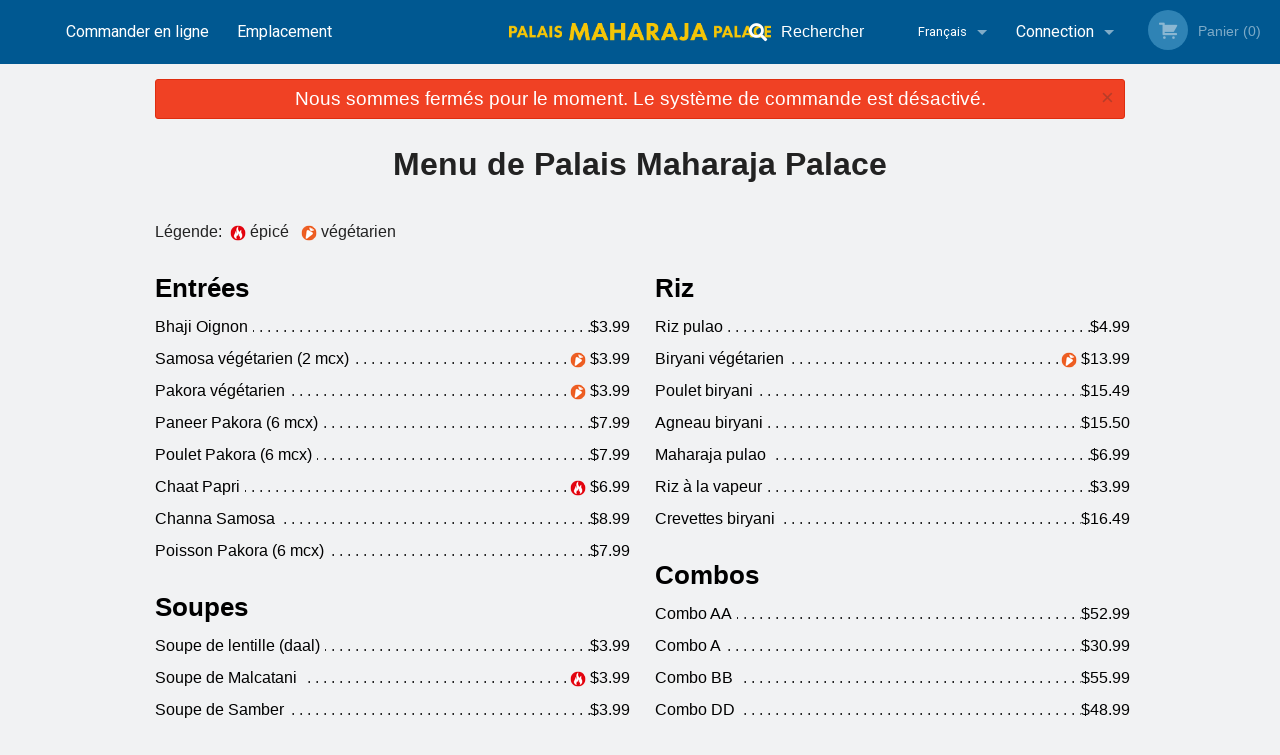

--- FILE ---
content_type: text/html; charset=UTF-8
request_url: https://palaismaharajapalace.com/fr/menu/
body_size: 8812
content:
<!DOCTYPE html>
<!--[if IE 9]><html class="lt-ie10" lang="fr" > <![endif]--><html class="no-js" lang="fr">
<head> <meta charset="utf-8"><script>(function(w,d,s,l,i){w[l]=w[l]||[];w[l].push({'gtm.start':
	new Date().getTime(),event:'gtm.js'});var f=d.getElementsByTagName(s)[0],
	j=d.createElement(s),dl=l!='dataLayer'?'&l='+l:'';j.async=true;j.src=
	'https://www.googletagmanager.com/gtm.js?id='+i+dl;f.parentNode.insertBefore(j,f);
	})(window,document,'script','dataLayer','GTM-K7QZ2VF');</script><meta name="viewport" content="width=device-width, minimum-scale=1, maximum-scale=1, initial-scale=1, user-scalable=no"> <meta name="description" content="D&eacute;couvrez notre menu et nos recettes gourmandes: Entr&eacute;es, Soupes, Agneau, V&eacute;g&eacute;tarien, Tandoori, Pain indien, Poulet, Riz, Combos, Fruit de mer, Ordres secondaires, Desserts, Boissons"> <meta name="robots" content="all,index,follow"> <meta name="copyright" content="DI develop All rights reserved."> <title>Menu | Palais Maharaja Palace</title> <link href="https://www.google.com/maps/place/Palais+%F0%9F%8D%9B+Maharaja+%F0%9F%A5%9F+Palace/@45.5255569,-73.5859701,15z/data=!4m2!3m1!1s0x0:0x48bf483389648c8c?sa=X&amp;hl=en&amp;ved=2ahUKEwiU2rGG9cv8AhUPxYsKHb3nA1oQ_BJ6BAh1EAg" rel="publisher"> <link id="favicon-link" rel="icon" href="https://cdn3.didevelop.com/public/logos/palaismaharajapalace_1053_favicon.png" type="image/x-icon"> <link rel="shortcut icon" href="https://cdn3.didevelop.com/public/logos/palaismaharajapalace_1053_favicon.png" type="image/x-icon"> <link id="main_css" rel="stylesheet" href="https://palaismaharajapalace.com/css/themes/palais_maharaja_palace.css?v=121649837892"><script src="//cdn.didevelop.com/js/vendor/modernizr.js"></script><script src="//ajax.googleapis.com/ajax/libs/jquery/2.2.2/jquery.min.js"></script><script src="//cdn.didevelop.com/js/foundation.min.js?v=7"></script><script src="//cdn.didevelop.com/js/jquery.raty.min.js"></script><script src="//cdn.didevelop.com/js/foundation-datepicker.min.js"></script><script src="//cdn.didevelop.com/js/foundation_datepicker_locales/foundation-datepicker.fr.js"></script><script src="//cdn.didevelop.com/js/jquery.animateNumber.min.js"></script><script src="//code.jquery.com/ui/1.12.1/jquery-ui.min.js"></script><script src="//cdn.didevelop.com/js/jquery.ui.touch-punch.min.js"></script><script src="//cdn.jsdelivr.net/npm/slick-carousel@1.8.1/slick/slick.min.js"></script><script src="//cdn.didevelop.com/js/moment.js"></script><script src="//cdn.didevelop.com/js/common.min.js?v=2024-08-01"></script><script src="https://www.google.com/recaptcha/enterprise.js?render=6LfPTFIiAAAAAHwPeVP_ahfD9dFYAsySELKIu7Dd"></script><meta name="google-site-verification" content="74T5rliwbQ2l-rPhVzDeapCzixs26YakFYB-_05Aesk">	<style>
		.grecaptcha-badge { visibility: hidden; }
	</style><script>
        window.baseUrl = `/fr/`
    </script><style>
        #section_index .main-section .all_products.categories img {
            width: 100% !important;
        }
    </style> <style>
        .system-alert_wrap .close{
            color: #fff;
            font-size: 18px;
            opacity: unset;
            position: relative;
        }
        .system-alert_wrap .a {
            opacity: unset;
        }

        .system-alert_wrap .alert-box {
            margin-bottom: 0 !important;
        }
    </style> <style>
            .show_for_apps {
                display: none !important;
            }
            .show_for_ios {
                display: none !important;
            }
            .show_for_web {
                display: block !important;
            }
        </style> </head> <body id="section_menu" class="											current_language_fr" itemscope itemtype="http://schema.org/Restaurant" data-langlink="/fr"> <noscript><iframe src="https://www.googletagmanager.com/ns.html?id=GTM-K7QZ2VF" height="0" width="0" style="display:none;visibility:hidden"></iframe></noscript><div class="inner-wrap"><img itemprop="logo" id="meta_logo" src="https://cdn3.didevelop.com/public/logos/palaismaharajapalace_1053_logo_on_white.png" alt="Palais Maharaja Palace"> <meta itemprop="sameAs" content="https://www.google.com/maps/place/Palais+%F0%9F%8D%9B+Maharaja+%F0%9F%A5%9F+Palace/@45.5255569,-73.5859701,15z/data=!4m2!3m1!1s0x0:0x48bf483389648c8c?sa=X&amp;hl=en&amp;ved=2ahUKEwiU2rGG9cv8AhUPxYsKHb3nA1oQ_BJ6BAh1EAg"> <meta itemprop="priceRange" content="$$"> <meta itemprop="url" content="https://palaismaharajapalace.com"> <meta itemprop="name" content="Palais Maharaja Palace"> <meta itemprop="legalName" content="Palais Maharaja Palace"> <meta itemprop="paymentAccepted" content="Credit / Debit Card Online, Cash"> <meta itemprop="telephone" content="+1 514-845-0217"> <meta itemprop="servesCuisine" content="Indian food"> <meta itemprop="menu" content="https://palaismaharajapalace.com/menu/"> <meta itemprop="currenciesAccepted" content="CAD"><div itemprop="geo" itemscope itemtype="http://schema.org/GeoCoordinates"><meta itemprop="latitude" content="45.5256"> <meta itemprop="longitude" content="-73.5859"></div><meta itemprop="openingHours" content="Mo 12:00-00:00"> <meta itemprop="openingHours" content="Mo :-:"> <meta itemprop="openingHours" content="Tu :-:"> <meta itemprop="openingHours" content="Tu :-:"> <meta itemprop="openingHours" content="We 12:00-00:00"> <meta itemprop="openingHours" content="We :-:"> <meta itemprop="openingHours" content="Th 12:00-00:00"> <meta itemprop="openingHours" content="Th :-:"> <meta itemprop="openingHours" content="Fr 12:00-00:00"> <meta itemprop="openingHours" content="Fr :-:"> <meta itemprop="openingHours" content="Sa 12:00-00:00"> <meta itemprop="openingHours" content="Sa :-:"> <meta itemprop="openingHours" content="Su 12:00-00:00"> <meta itemprop="openingHours" content="Su :-:"><div itemprop="potentialAction" itemscope itemtype="http://schema.org/OrderAction"><div itemprop="target" itemscope itemtype="http://schema.org/EntryPoint"><meta itemprop="url" content="https://palaismaharajapalace.com"> <meta itemprop="actionPlatform" content="http://schema.org/DesktopWebPlatform"> <meta itemprop="actionPlatform" content="http://schema.org/MobileWebPlatform"> <meta itemprop="inLanguage" content="fr"></div><meta itemprop="deliveryMethod" content="http://purl.org/goodrelations/v1#DeliveryModePickUp"></div><div class="sticky"><nav class="top-bar hide_for_ios_v2" data-topbar role="navigation"><ul class="title-area logo-wrapper"> <li class="name apps_header_logo"> <a class="" id="main_logo" target="_self" href="/fr/"> <img id="logo-on-black-img" alt="Palais Maharaja Palace logo" src="https://cdn3.didevelop.com/public/logos/palaismaharajapalace_1053_logo_on_black.png?v=1649837892"> </a> </li> <li class="show-for-small-up hide-for-large-up" id="mobile_search_wrap"><div id="mobile_search"><button id="show_mobile_search" class="apps_header_search"> <i class="fa fa-search" aria-hidden="true"></i> </button> <form method="get" action="/fr/search/"> <button type="submit" id="submit_mobile_search"> <i class="fa fa-search" aria-hidden="true"></i> </button> <button type="button" id="hide_mobile_search"> <i class="fas fa-times-circle" aria-hidden="true"></i> </button><div><input name="search" placeholder="Rechercher" value="" id="search697056e2d24a9" type="text"> <span class="form_note"></span></div></form></div></li> <li id="cart_link_mobile" class="show-for-small-up hide-for-large-up hide"> <a rel="nofollow" href="/fr/cart/"> <i class="fa fa-shopping-cart"></i> ( <span id="total_cart_items--small" class="apps_link"> 0 </span> ) </a> </li> <li class="apps_header_nav toggle-topbar menu-icon"> <a href="#"> <span></span> </a> </li> </ul><div class="top-bar-section"><ul class="left"> <li class=""> <a class="apps_link" href="/fr/"> Commander en ligne </a> </li> <li class=""> <a class="apps_link" id="location_page_link" itemprop="hasMap" href="/fr/location/"> Emplacement </a> </li> </ul> <ul class="right"> <li class="divider"> <li class=" has-dropdown" id="language_selector"> <a class="apps_link" href="#"> <i class="fa fa-globe" aria-hidden="true"></i> Fran&ccedil;ais </a> <ul class="dropdown"> <li> <a class="apps_link" href="/fr/menu/">Fran&ccedil;ais</a> </li> <li> <a class="apps_link" href="/menu/">English</a> </li> </ul> </li> <li class="divider"> <li class="hide-for-small-only hide-for-medium-only has-dropdown "> <a class="apps_link" href="/fr/login/"> Connection </a> <ul class="dropdown"> <li class=""> <a class="apps_link" href="/fr/registration/"> Inscription </a> </li> </ul> </li> <li class="hide-for-large-up "> <a class="apps_link" href="/fr/login/"> Connection </a> </li> <li class="hide-for-large-up "> <a class="apps_link" href="/fr/registration/"> Inscription </a> </li> <li class="divider"> <li class="has-form"> <a id="cart_qtty" class="button hidden apps_link" rel="nofollow" href="/fr/cart/"> <i class="fi-shopping-cart"></i> Panier (<span id="total_cart_items" class="apps_link">0</span>) </a> <span id="empty_cart" class="button disabled  apps_link"> <i class="fi-shopping-cart"></i> Panier (0) </span> </li> </ul><div id="search"><div id="show_search"><i class="fa fa-search" aria-hidden="true"></i>&nbsp; &nbsp; &nbsp; &nbsp; Rechercher</div><form itemprop="potentialAction" itemscope itemtype="http://schema.org/SearchAction" method="get" action="/fr/search/"> <meta itemprop="target" content="https://palaismaharajapalace.com/search/?search={search}"><div><input name="search" placeholder="Rechercher" value="" id="search697056e2d2760" type="text" itemprop="query-input" required="required"> <span class="form_note"></span></div><button type="submit" id="submit_search"> <i class="fa fa-search" aria-hidden="true"></i> </button> <button type="button" id="hide_search"> <i class="fa fa-times" aria-hidden="true"></i> Fermer </button> </form></div><i class="clear"></i></div></nav></div><span class="system-alert_wrap show_for_ios"> <span data-alert class="alert-box alert"><a href="#" class="close system-alert_wrap__error">Nous sommes ferm&eacute;s pour le moment. Le syst&egrave;me de commande est d&eacute;sactiv&eacute;.</a></span> </span><div class="main-section" role="main"><div class="row"><div class="large-12 
				columns main_content" data-equalizer-watch="main_content"><div data-alert class="alert-box alert radius show_for_web">Nous sommes ferm&eacute;s pour le moment. Le syst&egrave;me de commande est d&eacute;sactiv&eacute;.<a href="#" class="close">&times;</a></div><style>
    .column-center {
        float: none !important;
        margin: 0 auto !important;
    }
</style><div class="row" id="plain_menu"><div class="column small-12"><h1 id="menu_title"> Menu de Palais Maharaja Palace </h1><br><div id="legend">L&eacute;gende: &nbsp;<img title="spicy" alt="spicy" src="/img/spicy.png">&nbsp;&eacute;pic&eacute;&nbsp;&nbsp; <img title="vegetarian" alt="vegetarian" src="/img/is_vegetarian.png">&nbsp;v&eacute;g&eacute;tarien&nbsp;&nbsp;</div><br></div><div class="column medium-6 "><section class="category_level1"> <h1> <a href="/fr/c/appetizers/"> Entr&eacute;es </a> </h1> <ul class="leaders"> <li> <a title="Bhaji Oignon" href="/fr/onion-bhaji/"> <span> Bhaji Oignon </span> <span> $3.99 </span> </a> </li> <li> <a title="Samosa v&eacute;g&eacute;tarien (2 mcx)" href="/fr/vegetarian-samosa-2-pcs/"> <span> Samosa v&eacute;g&eacute;tarien (2 mcx) </span> <span> <img title="V&eacute;g&eacute;tarien" alt="V&eacute;g&eacute;tarien" src="/img/is_vegetarian.png"> $3.99 </span> </a> </li> <li> <a title="Pakora v&eacute;g&eacute;tarien" href="/fr/pakora-vegetarian/"> <span> Pakora v&eacute;g&eacute;tarien </span> <span> <img title="V&eacute;g&eacute;tarien" alt="V&eacute;g&eacute;tarien" src="/img/is_vegetarian.png"> $3.99 </span> </a> </li> <li> <a title="Paneer Pakora (6 mcx)" href="/fr/pakora-paneer-6pcs/"> <span> Paneer Pakora (6 mcx) </span> <span> $7.99 </span> </a> </li> <li> <a title="Poulet Pakora (6 mcx)" href="/fr/chicken-pakora-6-pcs/"> <span> Poulet Pakora (6 mcx) </span> <span> $7.99 </span> </a> </li> <li> <a title="Chaat Papri" href="/fr/chaat-papri/"> <span> Chaat Papri </span> <span> <img title="&Eacute;pic&eacute;" alt="&Eacute;pic&eacute;" src="/img/spicy.png"> $6.99 </span> </a> </li> <li> <a title="Channa Samosa" href="/fr/channa-samosa/"> <span> Channa Samosa </span> <span> $8.99 </span> </a> </li> <li> <a title="Poisson Pakora (6 mcx)" href="/fr/fish-pakora-6-pcs/"> <span> Poisson Pakora (6 mcx) </span> <span> $7.99 </span> </a> </li> </ul></section> <section class="category_level1"> <h1> <a href="/fr/c/soups/"> Soupes </a> </h1> <ul class="leaders"> <li> <a title="Soupe de lentille (daal)" href="/fr/lentil-soup-daal/"> <span> Soupe de lentille (daal) </span> <span> $3.99 </span> </a> </li> <li> <a title="Soupe de Malcatani" href="/fr/malcatani-soup/"> <span> Soupe de Malcatani </span> <span> <img title="&Eacute;pic&eacute;" alt="&Eacute;pic&eacute;" src="/img/spicy.png"> $3.99 </span> </a> </li> <li> <a title="Soupe de Samber" href="/fr/samber-soup/"> <span> Soupe de Samber </span> <span> $3.99 </span> </a> </li> </ul></section> <section class="category_level1"> <h1> <a href="/fr/c/lamb/"> Agneau </a> </h1> <ul class="leaders"> <li> <a title="Agneau Korma" href="/fr/lamb-korma/"> <span> Agneau Korma </span> <span> $14.99 </span> </a> </li> <li> <a title="Agneau Vindaloo" href="/fr/lamb-vindaloo/"> <span> Agneau Vindaloo </span> <span> <img title="&Eacute;pic&eacute;" alt="&Eacute;pic&eacute;" src="/img/spicy.png"> $14.99 </span> </a> </li> <li> <a title="Agneau Bhuna" href="/fr/lamb-bhuna/"> <span> Agneau Bhuna </span> <span> $14.99 </span> </a> </li> <li> <a title="Agneau aux cari" href="/fr/lamb-curry/"> <span> Agneau aux cari </span> <span> $14.99 </span> </a> </li> <li> <a title="Agneau Madras" href="/fr/lamb-madrasi/"> <span> Agneau Madras </span> <span> <img title="&Eacute;pic&eacute;" alt="&Eacute;pic&eacute;" src="/img/spicy.png"> $14.99 </span> </a> </li> <li> <a title="Agneau Saag" href="/fr/lamb-saag/"> <span> Agneau Saag </span> <span> $14.99 </span> </a> </li> <li> <a title="Agneau Jalfraizi" href="/fr/lamb-jalfraizi/"> <span> Agneau Jalfraizi </span> <span> <img title="&Eacute;pic&eacute;" alt="&Eacute;pic&eacute;" src="/img/spicy.png"> $14.99 </span> </a> </li> <li> <a title="Agneau au chilli" href="/fr/lamb-chilli/"> <span> Agneau au chilli </span> <span> <img title="&Eacute;pic&eacute;" alt="&Eacute;pic&eacute;" src="/img/spicy.png"> $14.99 </span> </a> </li> </ul></section> <section class="category_level1"> <h1> <a href="/fr/c/vegetarian/"> V&eacute;g&eacute;tarien </a> </h1> <ul class="leaders"> <li> <a title="Palak Paneer" href="/fr/palak-paneer/"> <span> Palak Paneer </span> <span> <img title="V&eacute;g&eacute;tarien" alt="V&eacute;g&eacute;tarien" src="/img/is_vegetarian.png"> $13.99 </span> </a> </li> <li> <a title="Baingan Bharta" href="/fr/baingan-bharta/"> <span> Baingan Bharta </span> <span> <img title="V&eacute;g&eacute;tarien" alt="V&eacute;g&eacute;tarien" src="/img/is_vegetarian.png"> $12.99 </span> </a> </li> <li> <a title="Aloo Gobi" href="/fr/aloo-gobi/"> <span> Aloo Gobi </span> <span> <img title="V&eacute;g&eacute;tarien" alt="V&eacute;g&eacute;tarien" src="/img/is_vegetarian.png"> $12.99 </span> </a> </li> <li> <a title="Vegetarian Thali" href="/fr/vegetarian-thali/"> <span> Vegetarian Thali </span> <span> <img title="V&eacute;g&eacute;tarien" alt="V&eacute;g&eacute;tarien" src="/img/is_vegetarian.png"> $14.50 </span> </a> </li> <li> <a title="Tardka Daal" href="/fr/tadka-daal/"> <span> Tardka Daal </span> <span> <img title="V&eacute;g&eacute;tarien" alt="V&eacute;g&eacute;tarien" src="/img/is_vegetarian.png"> $11.99 </span> </a> </li> <li> <a title="Daal Makhani" href="/fr/daal-makhani/"> <span> Daal Makhani </span> <span> <img title="V&eacute;g&eacute;tarien" alt="V&eacute;g&eacute;tarien" src="/img/is_vegetarian.png"> $11.99 </span> </a> </li> <li> <a title="Chana Masala" href="/fr/chana-masala/"> <span> Chana Masala </span> <span> <img title="V&eacute;g&eacute;tarien" alt="V&eacute;g&eacute;tarien" src="/img/is_vegetarian.png"> $11.99 </span> </a> </li> <li> <a title="L&eacute;gumes Korma" href="/fr/korma/"> <span> L&eacute;gumes Korma </span> <span> <img title="V&eacute;g&eacute;tarien" alt="V&eacute;g&eacute;tarien" src="/img/is_vegetarian.png"> $13.99 </span> </a> </li> <li> <a title="Mutter Paneer" href="/fr/mutter-paneer/"> <span> Mutter Paneer </span> <span> <img title="V&eacute;g&eacute;tarien" alt="V&eacute;g&eacute;tarien" src="/img/is_vegetarian.png"> $12.99 </span> </a> </li> <li> <a title="Malai Kofta" href="/fr/malai-kofta/"> <span> Malai Kofta </span> <span> <img title="V&eacute;g&eacute;tarien" alt="V&eacute;g&eacute;tarien" src="/img/is_vegetarian.png"> $13.99 </span> </a> </li> <li> <a title="Shahi Paneer" href="/fr/paneer-shahi_vegetarian/"> <span> Shahi Paneer </span> <span> <img title="V&eacute;g&eacute;tarien" alt="V&eacute;g&eacute;tarien" src="/img/is_vegetarian.png"> $13.99 </span> </a> </li> <li> <a title="Piments Panner" href="/fr/chili-paneer/"> <span> Piments Panner </span> <span> <img title="&Eacute;pic&eacute;" alt="&Eacute;pic&eacute;" src="/img/spicy.png"> <img title="V&eacute;g&eacute;tarien" alt="V&eacute;g&eacute;tarien" src="/img/is_vegetarian.png"> $13.99 </span> </a> </li> <li> <a title="Bhindi Masala" href="/fr/bhindi-masala/"> <span> Bhindi Masala </span> <span> <img title="V&eacute;g&eacute;tarien" alt="V&eacute;g&eacute;tarien" src="/img/is_vegetarian.png"> $12.99 </span> </a> </li> <li> <a title="L&eacute;gumes m&eacute;lang&eacute;s" href="/fr/mixed-vegetables/"> <span> L&eacute;gumes m&eacute;lang&eacute;s </span> <span> <img title="V&eacute;g&eacute;tarien" alt="V&eacute;g&eacute;tarien" src="/img/is_vegetarian.png"> $12.99 </span> </a> </li> <li> <a title="L&eacute;gumes Jalfraizi" href="/fr/jalfraizi/"> <span> L&eacute;gumes Jalfraizi </span> <span> <img title="&Eacute;pic&eacute;" alt="&Eacute;pic&eacute;" src="/img/spicy.png"><img title="&Eacute;pic&eacute;" alt="&Eacute;pic&eacute;" src="/img/spicy.png"> <img title="V&eacute;g&eacute;tarien" alt="V&eacute;g&eacute;tarien" src="/img/is_vegetarian.png"> $12.99 </span> </a> </li> </ul></section> <section class="category_level1"> <h1> <a href="/fr/c/tandoori/"> Tandoori </a> </h1> <ul class="leaders"> <li> <a title="Poulet tandoori" href="/fr/tandoori-chicken/"> <span> Poulet tandoori </span> <span> $7.99 </span> </a> </li> <li> <a title="Poulet Tikka" href="/fr/chicken-tikka/"> <span> Poulet Tikka </span> <span> <img title="&Eacute;pic&eacute;" alt="&Eacute;pic&eacute;" src="/img/spicy.png"> $15.99 </span> </a> </li> <li> <a title="Seekh kabab (agneau)" href="/fr/seekh-kabab-lamb/"> <span> Seekh kabab (agneau) </span> <span> $15.99 </span> </a> </li> <li> <a title="Paneer Tikka" href="/fr/paneer-tikka/"> <span> Paneer Tikka </span> <span> $15.99 </span> </a> </li> <li> <a title="Crevettes tandoori" href="/fr/tandoori-shrimp/"> <span> Crevettes tandoori </span> <span> $15.99 </span> </a> </li> <li> <a title="Special Maharaja" href="/fr/maharaja-special/"> <span> Special Maharaja </span> <span> $25.99 </span> </a> </li> </ul></section> <section class="category_level1"> <h1> <a href="/fr/c/indian-bread/"> Pain indien </a> </h1> <ul class="leaders"> <li> <a title="Naan &agrave; l'ail" href="/fr/garlic-naan-bread/"> <span> Naan &agrave; l'ail </span> <span> $3.99 </span> </a> </li> <li> <a title="Paneer naan" href="/fr/paneer-naan/"> <span> Paneer naan </span> <span> $5.99 </span> </a> </li> <li> <a title="Aloo paratha" href="/fr/aloo-paratha/"> <span> Aloo paratha </span> <span> $3.99 </span> </a> </li> <li> <a title="Tandoor roti" href="/fr/tandoor-roti/"> <span> Tandoor roti </span> <span> $2.50 </span> </a> </li> <li> <a title="Naan" href="/fr/plain-naan/"> <span> Naan </span> <span> $2.99 </span> </a> </li> </ul></section> <section class="category_level1"> <h1> <a href="/fr/c/chicken/"> Poulet </a> </h1> <ul class="leaders"> <li> <a title="Poulet au beurre" href="/fr/butter-chicken-thali/"> <span> Poulet au beurre </span> <span> $14.99 </span> </a> </li> <li> <a title="Thali au poulet au beurre" href="/fr/butter-chicken/"> <span> Thali au poulet au beurre </span> <span> $15.50 </span> </a> </li> <li> <a title="Poulet Tikka Masala" href="/fr/chicken-tikka-masala/"> <span> Poulet Tikka Masala </span> <span> <img title="&Eacute;pic&eacute;" alt="&Eacute;pic&eacute;" src="/img/spicy.png"> $14.99 </span> </a> </li> <li> <a title="Poulet Korma" href="/fr/chicken-korma/"> <span> Poulet Korma </span> <span> $14.99 </span> </a> </li> <li> <a title="Thali de poulet au curry" href="/fr/chicken-curry-thali/"> <span> Thali de poulet au curry </span> <span> $15.50 </span> </a> </li> <li> <a title="Poulet au cari" href="/fr/chicken-curry/"> <span> Poulet au cari </span> <span> $14.50 </span> </a> </li> <li> <a title="Poulet Madrasi" href="/fr/chicken-madrasi/"> <span> Poulet Madrasi </span> <span> <img title="&Eacute;pic&eacute;" alt="&Eacute;pic&eacute;" src="/img/spicy.png"> $14.99 </span> </a> </li> <li> <a title="Poulet Saag" href="/fr/chicken-saag/"> <span> Poulet Saag </span> <span> $14.99 </span> </a> </li> <li> <a title="Poulet Vindaloo" href="/fr/chicken-vindaloo/"> <span> Poulet Vindaloo </span> <span> <img title="&Eacute;pic&eacute;" alt="&Eacute;pic&eacute;" src="/img/spicy.png"> $14.99 </span> </a> </li> <li> <a title="Poulet Jalfraizi" href="/fr/chicken-jalfraizi/"> <span> Poulet Jalfraizi </span> <span> <img title="&Eacute;pic&eacute;" alt="&Eacute;pic&eacute;" src="/img/spicy.png"> $14.99 </span> </a> </li> <li> <a title="Poulet aux piments forts" href="/fr/chili-chicken/"> <span> Poulet aux piments forts </span> <span> <img title="&Eacute;pic&eacute;" alt="&Eacute;pic&eacute;" src="/img/spicy.png"> $14.99 </span> </a> </li> <li> <a title="Poulet Dhan Saak" href="/fr/chicken-dhan-saak/"> <span> Poulet Dhan Saak </span> <span> $14.50 </span> </a> </li> </ul></section></div><div class="column medium-6 "><section class="category_level1"> <h1> <a href="/fr/c/rice/"> Riz </a> </h1> <ul class="leaders"> <li> <a title="Riz pulao" href="/fr/pulao-rice/"> <span> Riz pulao </span> <span> $4.99 </span> </a> </li> <li> <a title="Biryani v&eacute;g&eacute;tarien" href="/fr/vegetarian-biryani/"> <span> Biryani v&eacute;g&eacute;tarien </span> <span> <img title="V&eacute;g&eacute;tarien" alt="V&eacute;g&eacute;tarien" src="/img/is_vegetarian.png"> $13.99 </span> </a> </li> <li> <a title="Poulet biryani" href="/fr/chicken-biryani/"> <span> Poulet biryani </span> <span> $15.49 </span> </a> </li> <li> <a title="Agneau biryani" href="/fr/lamb-biryani/"> <span> Agneau biryani </span> <span> $15.50 </span> </a> </li> <li> <a title="Maharaja pulao" href="/fr/pualo-maharaja/"> <span> Maharaja pulao </span> <span> $6.99 </span> </a> </li> <li> <a title="Riz &agrave; la vapeur" href="/fr/steamed-rice/"> <span> Riz &agrave; la vapeur </span> <span> $3.99 </span> </a> </li> <li> <a title="Crevettes biryani" href="/fr/shrimp-biryani/"> <span> Crevettes biryani </span> <span> $16.49 </span> </a> </li> </ul></section> <section class="category_level1"> <h1> <a href="/fr/c/combos/"> Combos </a> </h1> <ul class="leaders"> <li> <a title="Combo AA" href="/fr/combo-aa/"> <span> Combo AA </span> <span> $52.99 </span> </a> </li> <li> <a title="Combo A" href="/fr/combo-a/"> <span> Combo A </span> <span> $30.99 </span> </a> </li> <li> <a title="Combo BB" href="/fr/combo-bb/"> <span> Combo BB </span> <span> $55.99 </span> </a> </li> <li> <a title="Combo DD" href="/fr/combo-dd/"> <span> Combo DD </span> <span> $48.99 </span> </a> </li> <li> <a title="Combo B" href="/fr/combo-b/"> <span> Combo B </span> <span> $28.99 </span> </a> </li> <li> <a title="Combo CC" href="/fr/combo-cc/"> <span> Combo CC </span> <span> $48.99 </span> </a> </li> </ul></section> <section class="category_level1"> <h1> <a href="/fr/c/seafood/"> Fruit de mer </a> </h1> <ul class="leaders"> <li> <a title="Curry de crevettes" href="/fr/shrimp-curry/"> <span> Curry de crevettes </span> <span> $15.99 </span> </a> </li> <li> <a title="Crevettes Jalfraizi" href="/fr/shrimp-jalfraizi/"> <span> Crevettes Jalfraizi </span> <span> $15.99 </span> </a> </li> <li> <a title="Crevettes au piment" href="/fr/chilli-shrimp/"> <span> Crevettes au piment </span> <span> <img title="&Eacute;pic&eacute;" alt="&Eacute;pic&eacute;" src="/img/spicy.png"> $15.99 </span> </a> </li> <li> <a title="Crevette Korma" href="/fr/shrimp-korma/"> <span> Crevette Korma </span> <span> $15.99 </span> </a> </li> <li> <a title="Crevettes Vindaloo" href="/fr/shrimp-vindaloo/"> <span> Crevettes Vindaloo </span> <span> <img title="&Eacute;pic&eacute;" alt="&Eacute;pic&eacute;" src="/img/spicy.png"> $14.99 </span> </a> </li> <li> <a title="Crevettes Saag" href="/fr/shrimp-saag/"> <span> Crevettes Saag </span> <span> $15.99 </span> </a> </li> <li> <a title="Curry au poisson" href="/fr/fish-curry/"> <span> Curry au poisson </span> <span> $15.99 </span> </a> </li> </ul></section> <section class="category_level1"> <h1> <a href="/fr/c/side-orders/"> Ordres secondaires </a> </h1> <ul class="leaders"> <li> <a title="Raita" href="/fr/raita/"> <span> Raita </span> <span> $4.99 </span> </a> </li> <li> <a title="Cornichons mixtes" href="/fr/mixed-pickles/"> <span> Cornichons mixtes </span> <span> <img title="&Eacute;pic&eacute;" alt="&Eacute;pic&eacute;" src="/img/spicy.png"> $3.99 </span> </a> </li> <li> <a title="Sauce verte" href="/fr/green-sauce/"> <span> Sauce verte </span> <span> $1.00 </span> </a> </li> <li> <a title="Chutney de mangue" href="/fr/mango-chutney/"> <span> Chutney de mangue </span> <span> $3.99 </span> </a> </li> <li> <a title="Dahi" href="/fr/dahi/"> <span> Dahi </span> <span> $3.99 </span> </a> </li> <li> <a title="Papadam" href="/fr/papadam/"> <span> Papadam </span> <span> $1.99 </span> </a> </li> <li> <a title="Sauce rouge" href="/fr/red-sauce/"> <span> Sauce rouge </span> <span> $1.00 </span> </a> </li> </ul></section> <section class="category_level1"> <h1> <a href="/fr/c/desserts/"> Desserts </a> </h1> <ul class="leaders"> <li> <a title="Gulab Jamun" href="/fr/gulab-jamun/"> <span> Gulab Jamun </span> <span> $3.99 </span> </a> </li> <li> <a title="Ras Malai" href="/fr/ras-malai/"> <span> Ras Malai </span> <span> $3.99 </span> </a> </li> </ul></section> <section class="category_level1"> <h1> <a href="/fr/c/drinks/"> Boissons </a> </h1> <ul class="leaders"> <li> <a title="Lassi" href="/fr/mango-lassi/"> <span> Lassi </span> <span> $5.50 </span> </a> </li> <li> <a title="Th&eacute; indien" href="/fr/indian-tea/"> <span> Th&eacute; indien </span> <span> $2.99 </span> </a> </li> <li> <a title="Boissons gazeuses" href="/fr/pops/"> <span> Boissons gazeuses </span> <span> $1.75 </span> </a> </li> <li> <a title="Lassi sal&eacute;" href="/fr/salty-lassi/"> <span> Lassi sal&eacute; </span> <span> $4.50 </span> </a> </li> <li> <a title="Lassi doux" href="/fr/sweet-lassi/"> <span> Lassi doux </span> <span> $4.99 </span> </a> </li> </ul></section></div></div></div></div></div><a class="exit-off-canvas"></a></div><footer class="footer"><div class="row"><div class="small-12 medium-6 large-5 columns"><div class="footer_site_name"><h1> <a href="/fr/" title="Commander en ligne"> Palais Maharaja Palace </a> </h1><div id="footer_review" itemprop="aggregateRating" itemscope itemtype="http://schema.org/AggregateRating"><a href="/fr/reviews/" title="Avis de Palais Maharaja Palace"> <span itemprop="itemReviewed" itemscope itemtype="http://schema.org/Restaurant"> <meta itemprop="name" content="Palais Maharaja Palace"> <meta itemprop="image" content="https://cdn3.didevelop.com/public/logos/palaismaharajapalace_1053_logo_on_white.png"> <meta itemprop="servesCuisine" content="Cuisine indienne"> <meta itemprop="priceRange" content="$$"> <meta itemprop="telephone" content="+1 514-845-0217"><div itemprop="address" itemscope itemtype="http://schema.org/PostalAddress"><meta itemprop="streetAddress" content=""> <meta itemprop="addressCountry" content=""> <meta itemprop="addressLocality" content=""></div></span> <i class="rate_star yellow fi-star"></i><i class="rate_star yellow fi-star"></i><i class="rate_star yellow fi-star"></i><i class="rate_star yellow fi-star"></i><i class="rate_star yellow fi-star"></i> <meta itemprop="ratingValue" content="5"> <span id="tot_reviews"> (<span itemprop="reviewCount">25</span> avis) </span> </a></div><p id="serving_cusines">Repas: Cuisine indienne</p></div><div id="footer_social_links" class="hide_for_webview"><a href="https://www.google.com/maps/place/Palais+%F0%9F%8D%9B+Maharaja+%F0%9F%A5%9F+Palace/@45.5255569,-73.5859701,15z/data=!4m2!3m1!1s0x0:0x48bf483389648c8c?sa=X&amp;hl=en&amp;ved=2ahUKEwiU2rGG9cv8AhUPxYsKHb3nA1oQ_BJ6BAh1EAg" rel="publisher" target="_blank"> <img src="//ssl.gstatic.com/images/icons/gplus-32.png" alt="Google+ icon"> </a></div><div id="report_problem" class="float_widget float_widget__bottom_r float_widget__bottom_r--stickies"><a data-reveal-id="report_dialog" class="hollow" data-tooltip title="Rapporter un probl&egrave;me"><div class="report_problem_wrapper"><i class="fas fa-info-circle"></i><div>Rapporter un probl&egrave;me</div></div></a></div><div id="report_dialog" class="reveal-modal small" data-reveal aria-labelledby="modalTitle" aria-hidden="true" role="dialog"><h3>Rapporter un probl&egrave;me</h3><div class="row"><div class="columns"><form name="report_form" method="post" autocomplete="off"><div class="textarea"><label for="report_body">Description <span class="required">*</span> <textarea id="report_body" name="body" required maxlength="512" placeholder="Veuillez d&eacute;crire un probl&egrave;me ici...." rows="5" autofocus></textarea> </label> <span class="form_note"></span></div><div class="text"><label for="email">Courriel/Num&eacute;ro de t&eacute;l&eacute;phone <input name="email" placeholder="p. ex. example@mail.com" value="" id="email" type="text"></label> <span class="form_note"></span></div><div class="hidden"><input name="page_url" value="/fr/menu/" id="page_url697056e2d315a" type="hidden"> <span class="form_note"></span></div><button id="submit_report" type="submit" class="button">Envoyer le rapport</button> </form><div id="report_result" class="dialog_result_container hide"><h1>Le rapport a &eacute;t&eacute; envoy&eacute; avec succ&egrave;s </h1></div></div></div><a id="report_problem_close" class="close-reveal-modal" aria-label="Close">&times;</a></div><script type="application/javascript">
                    $(function()
                    {
                        $("form[name=report_form]").submit(async function (e)
                        {
                            loader.load();
                            e.preventDefault();
                            var report = $("form[name=report_form]").serializeArray().reduce(function(report_value, { name, value })
                            {
                                return Object.assign(report_value, { [name]: value });
                            }, {});

                            report['g-recaptcha-response'] = await grecaptcha.enterprise.execute('6LfPTFIiAAAAAHwPeVP_ahfD9dFYAsySELKIu7Dd', {action: 'problem_report'});

                            $.post('?section=report_problem', report)
                                .done(function ()
                                {
                                    loader.stop();
                                    $("form[name=report_form]").hide();
                                    $("#report_result").show();
                                    setTimeout(function()
                                    {
                                        $("#report_result").hide();
                                        $("#report_problem_close").trigger('click');
                                        $("form[name=report_form]").show();
                                    }, 1800);
                                    setTimeout(function()
                                    {
                                        $("#report_body").val('');
                                        $("#email").val('');
                                    }, 400);

                                    setTimeout(function()
                                    {
                                        $("#report_problem_close").trigger('click');
                                    }, 1700);

                                    setTimeout(function()
                                    {
                                        $("#report_result").hide();
                                        $("form[name=report_form]").show();
                                    }, 2200);
                                });
                        });

                        // workaround, because the textarea input field is rendered in a modal window
                        $("#report_problem").click(function()
                        {
                            setTimeout(function()
                            {
                                $("#report_body").focus();
                            }, 400);
                        });
                    })
                </script><style>
                    #report_problem {
                        position: initial;
                        margin: 0;
                        background: none;
                        margin-top: 10px;
                    }
                    .report_problem_wrapper {
                        padding: 0!important;
                    }
                </style></div><div class="small-12 medium-6 large-4 columns links"><h1 class="show_for_web"> Navigation </h1><div class="row show_for_web"><div class="column medium-6"><a href="/fr/menu/">Menu</a> <a href="/fr/">Commander en ligne</a> <a href="/fr/location/">Emplacement</a></div><div class="column medium-6"><a href="/fr/coupons/">Coupon de r&eacute;duction</a> <a href="/fr/reviews/">Avis</a> <a href="/fr/terms_and_conditions/">Termes et conditions</a> <a href="/fr/privacy_policy/">Politique de confidentialit&eacute;</a></div></div></div><div class="small-12 medium-6 large-3 columns address" itemprop="address" itemscope itemtype="http://schema.org/PostalAddress"><h1> Adresse </h1> <a class="hide_for_ios" href="/fr/location/"> <span itemprop="streetAddress">404 Rue Gilford, Montr&eacute;al, QC</span> <span itemprop="addressRegion">Canada</span> <span itemprop="postalCode">H2J1N2</span> </a> <meta itemprop="addressCountry" content="Canada"> <meta itemprop="addressLocality" content="Canada"> <a href="tel:15148450217"> T&eacute;l: <span itemprop="telephone">+1 514-845-0217</span> </a></div></div><br><div class="row"><div class="small-12 columns copywrite">droits d'auteur &copy; 2026, tous droits r&eacute;serv&eacute;s<br><div class="hide_for_webview">Cr&eacute;&eacute; par &nbsp;<a title="Sites de commande en ligne pour les restaurants" target="_blank" href="https://didevelop.com">DI develop</a>&nbsp;</div><br><div>This site is protected by reCAPTCHA and the Google</div><div><a href="https://policies.google.com/privacy">Privacy Policy</a> and <a href="https://policies.google.com/terms">Terms of Service</a>&nbsp;apply.</div></div></div></footer><span id="website_created_by_didevelop"></span><div id="js_messages" style="display:none">{"email_already_registered":"Cet e-mail est d\u00e9j\u00e0 enregistr\u00e9","cant_find_location":"Impossible de vous localiser","invalid_email":"L'email n'est pas valide","invalid_phone":"Phone is not valid","password_too_small":"Mot de passe doit contenir au moins 6 caract\u00e8res","required":"Champs obligatoires","no_results":"Aucun r\u00e9sultat trouv\u00e9","geocode_failure":"Le g\u00e9ocodeur a \u00e9chou\u00e9 en raison de:","delivery_zone":"Zone de livraison","phone":"T\u00e9l\u00e9phone:","max_ingredients":"Le nombre maximum d'ingr\u00e9dients est:","currency_sign":"$","currency_sign2":"","you_just_saved":"VOUS AVEZ SAUVEGARD\u00c9","coupon_used":"Coupon de r\u00e9duction utilis\u00e9:","available_options_msg":"Disponible uniquement pour","not_available_options_msg":"Non disponible pour","price_title_for_free":"GRATUIT","placeholder_product_item_image":"grey_fork_and_knife"}</div><script type="text/javascript">
    $(function(){
       
	
	$(document).ready(function(){

		setTimeout(function(){ 
			footerAlign();
			$(document).foundation('equalizer', 'reflow');
		}, 300);

		$(document).foundation({
			equalizer : {
			  // Specify if Equalizer should make elements equal height once they become stacked.
			  equalize_on_stack: true,
			  after_height_change: function(){
					
					footerAlign();
			   }
			}
		});
	});

   	$( window ).resize(function() {
		footerAlign();
	});
	$('.breadcrumbs').scrollLeft(999999);
	
	ajaxSearch.activate();
    });
  </script><div id="loading"></div><div id="hard_load">Chargement en cours... Veuillez patienter.</div><script async src="https://pagead2.googlesyndication.com/pagead/js/adsbygoogle.js?client=ca-pub-4623080555139108" crossorigin="anonymous"></script><script>
        $(document).ready(function(){
            
           try {

               var $analyticsOff = $('.adsbygoogle:hidden');
               var $analyticsOn = $('.adsbygoogle:visible');

               $analyticsOff.each(function() {
                   $(this).remove();
               });
               $analyticsOn.each(function() {
                   (adsbygoogle = window.adsbygoogle || []).push({});
               });
               
               var observeTries = 0;
               var observerInterval = setInterval(function () {
                   var adsByGoogleEl = document.querySelector('.adsbygoogle');

                   if (observeTries > 4) {
                       clearInterval(observerInterval);
                       return;
                   }

                   if (!adsByGoogleEl) {
                       observeTries++;
                       return;
                   }

                   var adsByGoogleObserver = new MutationObserver(function (mutations) {
                       const ads = $(mutations[0].target);

                       if (ads.attr("data-ad-status") === 'unfilled') {
                           $('.adsbygoogle-wrapper').remove();
                       }
                   });

                   adsByGoogleObserver.observe(adsByGoogleEl, {
                       attributes: true,
                       attributeFilter: ['data-ad-status']
                   });

                   clearInterval(observerInterval);
               }, 2000)
           } catch (e) {
               
           }


        });
    </script></body>
</html>

<!--T: 0.042697906494141 -->
<!--M: 8 -->

--- FILE ---
content_type: text/html; charset=utf-8
request_url: https://www.google.com/recaptcha/enterprise/anchor?ar=1&k=6LfPTFIiAAAAAHwPeVP_ahfD9dFYAsySELKIu7Dd&co=aHR0cHM6Ly9wYWxhaXNtYWhhcmFqYXBhbGFjZS5jb206NDQz&hl=en&v=PoyoqOPhxBO7pBk68S4YbpHZ&size=invisible&anchor-ms=20000&execute-ms=30000&cb=oa32q9hda8yl
body_size: 48952
content:
<!DOCTYPE HTML><html dir="ltr" lang="en"><head><meta http-equiv="Content-Type" content="text/html; charset=UTF-8">
<meta http-equiv="X-UA-Compatible" content="IE=edge">
<title>reCAPTCHA</title>
<style type="text/css">
/* cyrillic-ext */
@font-face {
  font-family: 'Roboto';
  font-style: normal;
  font-weight: 400;
  font-stretch: 100%;
  src: url(//fonts.gstatic.com/s/roboto/v48/KFO7CnqEu92Fr1ME7kSn66aGLdTylUAMa3GUBHMdazTgWw.woff2) format('woff2');
  unicode-range: U+0460-052F, U+1C80-1C8A, U+20B4, U+2DE0-2DFF, U+A640-A69F, U+FE2E-FE2F;
}
/* cyrillic */
@font-face {
  font-family: 'Roboto';
  font-style: normal;
  font-weight: 400;
  font-stretch: 100%;
  src: url(//fonts.gstatic.com/s/roboto/v48/KFO7CnqEu92Fr1ME7kSn66aGLdTylUAMa3iUBHMdazTgWw.woff2) format('woff2');
  unicode-range: U+0301, U+0400-045F, U+0490-0491, U+04B0-04B1, U+2116;
}
/* greek-ext */
@font-face {
  font-family: 'Roboto';
  font-style: normal;
  font-weight: 400;
  font-stretch: 100%;
  src: url(//fonts.gstatic.com/s/roboto/v48/KFO7CnqEu92Fr1ME7kSn66aGLdTylUAMa3CUBHMdazTgWw.woff2) format('woff2');
  unicode-range: U+1F00-1FFF;
}
/* greek */
@font-face {
  font-family: 'Roboto';
  font-style: normal;
  font-weight: 400;
  font-stretch: 100%;
  src: url(//fonts.gstatic.com/s/roboto/v48/KFO7CnqEu92Fr1ME7kSn66aGLdTylUAMa3-UBHMdazTgWw.woff2) format('woff2');
  unicode-range: U+0370-0377, U+037A-037F, U+0384-038A, U+038C, U+038E-03A1, U+03A3-03FF;
}
/* math */
@font-face {
  font-family: 'Roboto';
  font-style: normal;
  font-weight: 400;
  font-stretch: 100%;
  src: url(//fonts.gstatic.com/s/roboto/v48/KFO7CnqEu92Fr1ME7kSn66aGLdTylUAMawCUBHMdazTgWw.woff2) format('woff2');
  unicode-range: U+0302-0303, U+0305, U+0307-0308, U+0310, U+0312, U+0315, U+031A, U+0326-0327, U+032C, U+032F-0330, U+0332-0333, U+0338, U+033A, U+0346, U+034D, U+0391-03A1, U+03A3-03A9, U+03B1-03C9, U+03D1, U+03D5-03D6, U+03F0-03F1, U+03F4-03F5, U+2016-2017, U+2034-2038, U+203C, U+2040, U+2043, U+2047, U+2050, U+2057, U+205F, U+2070-2071, U+2074-208E, U+2090-209C, U+20D0-20DC, U+20E1, U+20E5-20EF, U+2100-2112, U+2114-2115, U+2117-2121, U+2123-214F, U+2190, U+2192, U+2194-21AE, U+21B0-21E5, U+21F1-21F2, U+21F4-2211, U+2213-2214, U+2216-22FF, U+2308-230B, U+2310, U+2319, U+231C-2321, U+2336-237A, U+237C, U+2395, U+239B-23B7, U+23D0, U+23DC-23E1, U+2474-2475, U+25AF, U+25B3, U+25B7, U+25BD, U+25C1, U+25CA, U+25CC, U+25FB, U+266D-266F, U+27C0-27FF, U+2900-2AFF, U+2B0E-2B11, U+2B30-2B4C, U+2BFE, U+3030, U+FF5B, U+FF5D, U+1D400-1D7FF, U+1EE00-1EEFF;
}
/* symbols */
@font-face {
  font-family: 'Roboto';
  font-style: normal;
  font-weight: 400;
  font-stretch: 100%;
  src: url(//fonts.gstatic.com/s/roboto/v48/KFO7CnqEu92Fr1ME7kSn66aGLdTylUAMaxKUBHMdazTgWw.woff2) format('woff2');
  unicode-range: U+0001-000C, U+000E-001F, U+007F-009F, U+20DD-20E0, U+20E2-20E4, U+2150-218F, U+2190, U+2192, U+2194-2199, U+21AF, U+21E6-21F0, U+21F3, U+2218-2219, U+2299, U+22C4-22C6, U+2300-243F, U+2440-244A, U+2460-24FF, U+25A0-27BF, U+2800-28FF, U+2921-2922, U+2981, U+29BF, U+29EB, U+2B00-2BFF, U+4DC0-4DFF, U+FFF9-FFFB, U+10140-1018E, U+10190-1019C, U+101A0, U+101D0-101FD, U+102E0-102FB, U+10E60-10E7E, U+1D2C0-1D2D3, U+1D2E0-1D37F, U+1F000-1F0FF, U+1F100-1F1AD, U+1F1E6-1F1FF, U+1F30D-1F30F, U+1F315, U+1F31C, U+1F31E, U+1F320-1F32C, U+1F336, U+1F378, U+1F37D, U+1F382, U+1F393-1F39F, U+1F3A7-1F3A8, U+1F3AC-1F3AF, U+1F3C2, U+1F3C4-1F3C6, U+1F3CA-1F3CE, U+1F3D4-1F3E0, U+1F3ED, U+1F3F1-1F3F3, U+1F3F5-1F3F7, U+1F408, U+1F415, U+1F41F, U+1F426, U+1F43F, U+1F441-1F442, U+1F444, U+1F446-1F449, U+1F44C-1F44E, U+1F453, U+1F46A, U+1F47D, U+1F4A3, U+1F4B0, U+1F4B3, U+1F4B9, U+1F4BB, U+1F4BF, U+1F4C8-1F4CB, U+1F4D6, U+1F4DA, U+1F4DF, U+1F4E3-1F4E6, U+1F4EA-1F4ED, U+1F4F7, U+1F4F9-1F4FB, U+1F4FD-1F4FE, U+1F503, U+1F507-1F50B, U+1F50D, U+1F512-1F513, U+1F53E-1F54A, U+1F54F-1F5FA, U+1F610, U+1F650-1F67F, U+1F687, U+1F68D, U+1F691, U+1F694, U+1F698, U+1F6AD, U+1F6B2, U+1F6B9-1F6BA, U+1F6BC, U+1F6C6-1F6CF, U+1F6D3-1F6D7, U+1F6E0-1F6EA, U+1F6F0-1F6F3, U+1F6F7-1F6FC, U+1F700-1F7FF, U+1F800-1F80B, U+1F810-1F847, U+1F850-1F859, U+1F860-1F887, U+1F890-1F8AD, U+1F8B0-1F8BB, U+1F8C0-1F8C1, U+1F900-1F90B, U+1F93B, U+1F946, U+1F984, U+1F996, U+1F9E9, U+1FA00-1FA6F, U+1FA70-1FA7C, U+1FA80-1FA89, U+1FA8F-1FAC6, U+1FACE-1FADC, U+1FADF-1FAE9, U+1FAF0-1FAF8, U+1FB00-1FBFF;
}
/* vietnamese */
@font-face {
  font-family: 'Roboto';
  font-style: normal;
  font-weight: 400;
  font-stretch: 100%;
  src: url(//fonts.gstatic.com/s/roboto/v48/KFO7CnqEu92Fr1ME7kSn66aGLdTylUAMa3OUBHMdazTgWw.woff2) format('woff2');
  unicode-range: U+0102-0103, U+0110-0111, U+0128-0129, U+0168-0169, U+01A0-01A1, U+01AF-01B0, U+0300-0301, U+0303-0304, U+0308-0309, U+0323, U+0329, U+1EA0-1EF9, U+20AB;
}
/* latin-ext */
@font-face {
  font-family: 'Roboto';
  font-style: normal;
  font-weight: 400;
  font-stretch: 100%;
  src: url(//fonts.gstatic.com/s/roboto/v48/KFO7CnqEu92Fr1ME7kSn66aGLdTylUAMa3KUBHMdazTgWw.woff2) format('woff2');
  unicode-range: U+0100-02BA, U+02BD-02C5, U+02C7-02CC, U+02CE-02D7, U+02DD-02FF, U+0304, U+0308, U+0329, U+1D00-1DBF, U+1E00-1E9F, U+1EF2-1EFF, U+2020, U+20A0-20AB, U+20AD-20C0, U+2113, U+2C60-2C7F, U+A720-A7FF;
}
/* latin */
@font-face {
  font-family: 'Roboto';
  font-style: normal;
  font-weight: 400;
  font-stretch: 100%;
  src: url(//fonts.gstatic.com/s/roboto/v48/KFO7CnqEu92Fr1ME7kSn66aGLdTylUAMa3yUBHMdazQ.woff2) format('woff2');
  unicode-range: U+0000-00FF, U+0131, U+0152-0153, U+02BB-02BC, U+02C6, U+02DA, U+02DC, U+0304, U+0308, U+0329, U+2000-206F, U+20AC, U+2122, U+2191, U+2193, U+2212, U+2215, U+FEFF, U+FFFD;
}
/* cyrillic-ext */
@font-face {
  font-family: 'Roboto';
  font-style: normal;
  font-weight: 500;
  font-stretch: 100%;
  src: url(//fonts.gstatic.com/s/roboto/v48/KFO7CnqEu92Fr1ME7kSn66aGLdTylUAMa3GUBHMdazTgWw.woff2) format('woff2');
  unicode-range: U+0460-052F, U+1C80-1C8A, U+20B4, U+2DE0-2DFF, U+A640-A69F, U+FE2E-FE2F;
}
/* cyrillic */
@font-face {
  font-family: 'Roboto';
  font-style: normal;
  font-weight: 500;
  font-stretch: 100%;
  src: url(//fonts.gstatic.com/s/roboto/v48/KFO7CnqEu92Fr1ME7kSn66aGLdTylUAMa3iUBHMdazTgWw.woff2) format('woff2');
  unicode-range: U+0301, U+0400-045F, U+0490-0491, U+04B0-04B1, U+2116;
}
/* greek-ext */
@font-face {
  font-family: 'Roboto';
  font-style: normal;
  font-weight: 500;
  font-stretch: 100%;
  src: url(//fonts.gstatic.com/s/roboto/v48/KFO7CnqEu92Fr1ME7kSn66aGLdTylUAMa3CUBHMdazTgWw.woff2) format('woff2');
  unicode-range: U+1F00-1FFF;
}
/* greek */
@font-face {
  font-family: 'Roboto';
  font-style: normal;
  font-weight: 500;
  font-stretch: 100%;
  src: url(//fonts.gstatic.com/s/roboto/v48/KFO7CnqEu92Fr1ME7kSn66aGLdTylUAMa3-UBHMdazTgWw.woff2) format('woff2');
  unicode-range: U+0370-0377, U+037A-037F, U+0384-038A, U+038C, U+038E-03A1, U+03A3-03FF;
}
/* math */
@font-face {
  font-family: 'Roboto';
  font-style: normal;
  font-weight: 500;
  font-stretch: 100%;
  src: url(//fonts.gstatic.com/s/roboto/v48/KFO7CnqEu92Fr1ME7kSn66aGLdTylUAMawCUBHMdazTgWw.woff2) format('woff2');
  unicode-range: U+0302-0303, U+0305, U+0307-0308, U+0310, U+0312, U+0315, U+031A, U+0326-0327, U+032C, U+032F-0330, U+0332-0333, U+0338, U+033A, U+0346, U+034D, U+0391-03A1, U+03A3-03A9, U+03B1-03C9, U+03D1, U+03D5-03D6, U+03F0-03F1, U+03F4-03F5, U+2016-2017, U+2034-2038, U+203C, U+2040, U+2043, U+2047, U+2050, U+2057, U+205F, U+2070-2071, U+2074-208E, U+2090-209C, U+20D0-20DC, U+20E1, U+20E5-20EF, U+2100-2112, U+2114-2115, U+2117-2121, U+2123-214F, U+2190, U+2192, U+2194-21AE, U+21B0-21E5, U+21F1-21F2, U+21F4-2211, U+2213-2214, U+2216-22FF, U+2308-230B, U+2310, U+2319, U+231C-2321, U+2336-237A, U+237C, U+2395, U+239B-23B7, U+23D0, U+23DC-23E1, U+2474-2475, U+25AF, U+25B3, U+25B7, U+25BD, U+25C1, U+25CA, U+25CC, U+25FB, U+266D-266F, U+27C0-27FF, U+2900-2AFF, U+2B0E-2B11, U+2B30-2B4C, U+2BFE, U+3030, U+FF5B, U+FF5D, U+1D400-1D7FF, U+1EE00-1EEFF;
}
/* symbols */
@font-face {
  font-family: 'Roboto';
  font-style: normal;
  font-weight: 500;
  font-stretch: 100%;
  src: url(//fonts.gstatic.com/s/roboto/v48/KFO7CnqEu92Fr1ME7kSn66aGLdTylUAMaxKUBHMdazTgWw.woff2) format('woff2');
  unicode-range: U+0001-000C, U+000E-001F, U+007F-009F, U+20DD-20E0, U+20E2-20E4, U+2150-218F, U+2190, U+2192, U+2194-2199, U+21AF, U+21E6-21F0, U+21F3, U+2218-2219, U+2299, U+22C4-22C6, U+2300-243F, U+2440-244A, U+2460-24FF, U+25A0-27BF, U+2800-28FF, U+2921-2922, U+2981, U+29BF, U+29EB, U+2B00-2BFF, U+4DC0-4DFF, U+FFF9-FFFB, U+10140-1018E, U+10190-1019C, U+101A0, U+101D0-101FD, U+102E0-102FB, U+10E60-10E7E, U+1D2C0-1D2D3, U+1D2E0-1D37F, U+1F000-1F0FF, U+1F100-1F1AD, U+1F1E6-1F1FF, U+1F30D-1F30F, U+1F315, U+1F31C, U+1F31E, U+1F320-1F32C, U+1F336, U+1F378, U+1F37D, U+1F382, U+1F393-1F39F, U+1F3A7-1F3A8, U+1F3AC-1F3AF, U+1F3C2, U+1F3C4-1F3C6, U+1F3CA-1F3CE, U+1F3D4-1F3E0, U+1F3ED, U+1F3F1-1F3F3, U+1F3F5-1F3F7, U+1F408, U+1F415, U+1F41F, U+1F426, U+1F43F, U+1F441-1F442, U+1F444, U+1F446-1F449, U+1F44C-1F44E, U+1F453, U+1F46A, U+1F47D, U+1F4A3, U+1F4B0, U+1F4B3, U+1F4B9, U+1F4BB, U+1F4BF, U+1F4C8-1F4CB, U+1F4D6, U+1F4DA, U+1F4DF, U+1F4E3-1F4E6, U+1F4EA-1F4ED, U+1F4F7, U+1F4F9-1F4FB, U+1F4FD-1F4FE, U+1F503, U+1F507-1F50B, U+1F50D, U+1F512-1F513, U+1F53E-1F54A, U+1F54F-1F5FA, U+1F610, U+1F650-1F67F, U+1F687, U+1F68D, U+1F691, U+1F694, U+1F698, U+1F6AD, U+1F6B2, U+1F6B9-1F6BA, U+1F6BC, U+1F6C6-1F6CF, U+1F6D3-1F6D7, U+1F6E0-1F6EA, U+1F6F0-1F6F3, U+1F6F7-1F6FC, U+1F700-1F7FF, U+1F800-1F80B, U+1F810-1F847, U+1F850-1F859, U+1F860-1F887, U+1F890-1F8AD, U+1F8B0-1F8BB, U+1F8C0-1F8C1, U+1F900-1F90B, U+1F93B, U+1F946, U+1F984, U+1F996, U+1F9E9, U+1FA00-1FA6F, U+1FA70-1FA7C, U+1FA80-1FA89, U+1FA8F-1FAC6, U+1FACE-1FADC, U+1FADF-1FAE9, U+1FAF0-1FAF8, U+1FB00-1FBFF;
}
/* vietnamese */
@font-face {
  font-family: 'Roboto';
  font-style: normal;
  font-weight: 500;
  font-stretch: 100%;
  src: url(//fonts.gstatic.com/s/roboto/v48/KFO7CnqEu92Fr1ME7kSn66aGLdTylUAMa3OUBHMdazTgWw.woff2) format('woff2');
  unicode-range: U+0102-0103, U+0110-0111, U+0128-0129, U+0168-0169, U+01A0-01A1, U+01AF-01B0, U+0300-0301, U+0303-0304, U+0308-0309, U+0323, U+0329, U+1EA0-1EF9, U+20AB;
}
/* latin-ext */
@font-face {
  font-family: 'Roboto';
  font-style: normal;
  font-weight: 500;
  font-stretch: 100%;
  src: url(//fonts.gstatic.com/s/roboto/v48/KFO7CnqEu92Fr1ME7kSn66aGLdTylUAMa3KUBHMdazTgWw.woff2) format('woff2');
  unicode-range: U+0100-02BA, U+02BD-02C5, U+02C7-02CC, U+02CE-02D7, U+02DD-02FF, U+0304, U+0308, U+0329, U+1D00-1DBF, U+1E00-1E9F, U+1EF2-1EFF, U+2020, U+20A0-20AB, U+20AD-20C0, U+2113, U+2C60-2C7F, U+A720-A7FF;
}
/* latin */
@font-face {
  font-family: 'Roboto';
  font-style: normal;
  font-weight: 500;
  font-stretch: 100%;
  src: url(//fonts.gstatic.com/s/roboto/v48/KFO7CnqEu92Fr1ME7kSn66aGLdTylUAMa3yUBHMdazQ.woff2) format('woff2');
  unicode-range: U+0000-00FF, U+0131, U+0152-0153, U+02BB-02BC, U+02C6, U+02DA, U+02DC, U+0304, U+0308, U+0329, U+2000-206F, U+20AC, U+2122, U+2191, U+2193, U+2212, U+2215, U+FEFF, U+FFFD;
}
/* cyrillic-ext */
@font-face {
  font-family: 'Roboto';
  font-style: normal;
  font-weight: 900;
  font-stretch: 100%;
  src: url(//fonts.gstatic.com/s/roboto/v48/KFO7CnqEu92Fr1ME7kSn66aGLdTylUAMa3GUBHMdazTgWw.woff2) format('woff2');
  unicode-range: U+0460-052F, U+1C80-1C8A, U+20B4, U+2DE0-2DFF, U+A640-A69F, U+FE2E-FE2F;
}
/* cyrillic */
@font-face {
  font-family: 'Roboto';
  font-style: normal;
  font-weight: 900;
  font-stretch: 100%;
  src: url(//fonts.gstatic.com/s/roboto/v48/KFO7CnqEu92Fr1ME7kSn66aGLdTylUAMa3iUBHMdazTgWw.woff2) format('woff2');
  unicode-range: U+0301, U+0400-045F, U+0490-0491, U+04B0-04B1, U+2116;
}
/* greek-ext */
@font-face {
  font-family: 'Roboto';
  font-style: normal;
  font-weight: 900;
  font-stretch: 100%;
  src: url(//fonts.gstatic.com/s/roboto/v48/KFO7CnqEu92Fr1ME7kSn66aGLdTylUAMa3CUBHMdazTgWw.woff2) format('woff2');
  unicode-range: U+1F00-1FFF;
}
/* greek */
@font-face {
  font-family: 'Roboto';
  font-style: normal;
  font-weight: 900;
  font-stretch: 100%;
  src: url(//fonts.gstatic.com/s/roboto/v48/KFO7CnqEu92Fr1ME7kSn66aGLdTylUAMa3-UBHMdazTgWw.woff2) format('woff2');
  unicode-range: U+0370-0377, U+037A-037F, U+0384-038A, U+038C, U+038E-03A1, U+03A3-03FF;
}
/* math */
@font-face {
  font-family: 'Roboto';
  font-style: normal;
  font-weight: 900;
  font-stretch: 100%;
  src: url(//fonts.gstatic.com/s/roboto/v48/KFO7CnqEu92Fr1ME7kSn66aGLdTylUAMawCUBHMdazTgWw.woff2) format('woff2');
  unicode-range: U+0302-0303, U+0305, U+0307-0308, U+0310, U+0312, U+0315, U+031A, U+0326-0327, U+032C, U+032F-0330, U+0332-0333, U+0338, U+033A, U+0346, U+034D, U+0391-03A1, U+03A3-03A9, U+03B1-03C9, U+03D1, U+03D5-03D6, U+03F0-03F1, U+03F4-03F5, U+2016-2017, U+2034-2038, U+203C, U+2040, U+2043, U+2047, U+2050, U+2057, U+205F, U+2070-2071, U+2074-208E, U+2090-209C, U+20D0-20DC, U+20E1, U+20E5-20EF, U+2100-2112, U+2114-2115, U+2117-2121, U+2123-214F, U+2190, U+2192, U+2194-21AE, U+21B0-21E5, U+21F1-21F2, U+21F4-2211, U+2213-2214, U+2216-22FF, U+2308-230B, U+2310, U+2319, U+231C-2321, U+2336-237A, U+237C, U+2395, U+239B-23B7, U+23D0, U+23DC-23E1, U+2474-2475, U+25AF, U+25B3, U+25B7, U+25BD, U+25C1, U+25CA, U+25CC, U+25FB, U+266D-266F, U+27C0-27FF, U+2900-2AFF, U+2B0E-2B11, U+2B30-2B4C, U+2BFE, U+3030, U+FF5B, U+FF5D, U+1D400-1D7FF, U+1EE00-1EEFF;
}
/* symbols */
@font-face {
  font-family: 'Roboto';
  font-style: normal;
  font-weight: 900;
  font-stretch: 100%;
  src: url(//fonts.gstatic.com/s/roboto/v48/KFO7CnqEu92Fr1ME7kSn66aGLdTylUAMaxKUBHMdazTgWw.woff2) format('woff2');
  unicode-range: U+0001-000C, U+000E-001F, U+007F-009F, U+20DD-20E0, U+20E2-20E4, U+2150-218F, U+2190, U+2192, U+2194-2199, U+21AF, U+21E6-21F0, U+21F3, U+2218-2219, U+2299, U+22C4-22C6, U+2300-243F, U+2440-244A, U+2460-24FF, U+25A0-27BF, U+2800-28FF, U+2921-2922, U+2981, U+29BF, U+29EB, U+2B00-2BFF, U+4DC0-4DFF, U+FFF9-FFFB, U+10140-1018E, U+10190-1019C, U+101A0, U+101D0-101FD, U+102E0-102FB, U+10E60-10E7E, U+1D2C0-1D2D3, U+1D2E0-1D37F, U+1F000-1F0FF, U+1F100-1F1AD, U+1F1E6-1F1FF, U+1F30D-1F30F, U+1F315, U+1F31C, U+1F31E, U+1F320-1F32C, U+1F336, U+1F378, U+1F37D, U+1F382, U+1F393-1F39F, U+1F3A7-1F3A8, U+1F3AC-1F3AF, U+1F3C2, U+1F3C4-1F3C6, U+1F3CA-1F3CE, U+1F3D4-1F3E0, U+1F3ED, U+1F3F1-1F3F3, U+1F3F5-1F3F7, U+1F408, U+1F415, U+1F41F, U+1F426, U+1F43F, U+1F441-1F442, U+1F444, U+1F446-1F449, U+1F44C-1F44E, U+1F453, U+1F46A, U+1F47D, U+1F4A3, U+1F4B0, U+1F4B3, U+1F4B9, U+1F4BB, U+1F4BF, U+1F4C8-1F4CB, U+1F4D6, U+1F4DA, U+1F4DF, U+1F4E3-1F4E6, U+1F4EA-1F4ED, U+1F4F7, U+1F4F9-1F4FB, U+1F4FD-1F4FE, U+1F503, U+1F507-1F50B, U+1F50D, U+1F512-1F513, U+1F53E-1F54A, U+1F54F-1F5FA, U+1F610, U+1F650-1F67F, U+1F687, U+1F68D, U+1F691, U+1F694, U+1F698, U+1F6AD, U+1F6B2, U+1F6B9-1F6BA, U+1F6BC, U+1F6C6-1F6CF, U+1F6D3-1F6D7, U+1F6E0-1F6EA, U+1F6F0-1F6F3, U+1F6F7-1F6FC, U+1F700-1F7FF, U+1F800-1F80B, U+1F810-1F847, U+1F850-1F859, U+1F860-1F887, U+1F890-1F8AD, U+1F8B0-1F8BB, U+1F8C0-1F8C1, U+1F900-1F90B, U+1F93B, U+1F946, U+1F984, U+1F996, U+1F9E9, U+1FA00-1FA6F, U+1FA70-1FA7C, U+1FA80-1FA89, U+1FA8F-1FAC6, U+1FACE-1FADC, U+1FADF-1FAE9, U+1FAF0-1FAF8, U+1FB00-1FBFF;
}
/* vietnamese */
@font-face {
  font-family: 'Roboto';
  font-style: normal;
  font-weight: 900;
  font-stretch: 100%;
  src: url(//fonts.gstatic.com/s/roboto/v48/KFO7CnqEu92Fr1ME7kSn66aGLdTylUAMa3OUBHMdazTgWw.woff2) format('woff2');
  unicode-range: U+0102-0103, U+0110-0111, U+0128-0129, U+0168-0169, U+01A0-01A1, U+01AF-01B0, U+0300-0301, U+0303-0304, U+0308-0309, U+0323, U+0329, U+1EA0-1EF9, U+20AB;
}
/* latin-ext */
@font-face {
  font-family: 'Roboto';
  font-style: normal;
  font-weight: 900;
  font-stretch: 100%;
  src: url(//fonts.gstatic.com/s/roboto/v48/KFO7CnqEu92Fr1ME7kSn66aGLdTylUAMa3KUBHMdazTgWw.woff2) format('woff2');
  unicode-range: U+0100-02BA, U+02BD-02C5, U+02C7-02CC, U+02CE-02D7, U+02DD-02FF, U+0304, U+0308, U+0329, U+1D00-1DBF, U+1E00-1E9F, U+1EF2-1EFF, U+2020, U+20A0-20AB, U+20AD-20C0, U+2113, U+2C60-2C7F, U+A720-A7FF;
}
/* latin */
@font-face {
  font-family: 'Roboto';
  font-style: normal;
  font-weight: 900;
  font-stretch: 100%;
  src: url(//fonts.gstatic.com/s/roboto/v48/KFO7CnqEu92Fr1ME7kSn66aGLdTylUAMa3yUBHMdazQ.woff2) format('woff2');
  unicode-range: U+0000-00FF, U+0131, U+0152-0153, U+02BB-02BC, U+02C6, U+02DA, U+02DC, U+0304, U+0308, U+0329, U+2000-206F, U+20AC, U+2122, U+2191, U+2193, U+2212, U+2215, U+FEFF, U+FFFD;
}

</style>
<link rel="stylesheet" type="text/css" href="https://www.gstatic.com/recaptcha/releases/PoyoqOPhxBO7pBk68S4YbpHZ/styles__ltr.css">
<script nonce="74r67U0qEX222K4cJ9LeaA" type="text/javascript">window['__recaptcha_api'] = 'https://www.google.com/recaptcha/enterprise/';</script>
<script type="text/javascript" src="https://www.gstatic.com/recaptcha/releases/PoyoqOPhxBO7pBk68S4YbpHZ/recaptcha__en.js" nonce="74r67U0qEX222K4cJ9LeaA">
      
    </script></head>
<body><div id="rc-anchor-alert" class="rc-anchor-alert"></div>
<input type="hidden" id="recaptcha-token" value="[base64]">
<script type="text/javascript" nonce="74r67U0qEX222K4cJ9LeaA">
      recaptcha.anchor.Main.init("[\x22ainput\x22,[\x22bgdata\x22,\x22\x22,\[base64]/[base64]/[base64]/ZyhXLGgpOnEoW04sMjEsbF0sVywwKSxoKSxmYWxzZSxmYWxzZSl9Y2F0Y2goayl7RygzNTgsVyk/[base64]/[base64]/[base64]/[base64]/[base64]/[base64]/[base64]/bmV3IEJbT10oRFswXSk6dz09Mj9uZXcgQltPXShEWzBdLERbMV0pOnc9PTM/bmV3IEJbT10oRFswXSxEWzFdLERbMl0pOnc9PTQ/[base64]/[base64]/[base64]/[base64]/[base64]\\u003d\x22,\[base64]\x22,\[base64]/CkcOFwp9qw4nDhMOww7jDkGYUw5XDlMOgw4ITwoLChl5lwqRuD8O9wqTDk8KVMQzDpcOgwr52W8O/RsO9wofDi2DDrjg+woPDkGZ0w4JpC8KIwoEKC8K+TcOFHUdOw652R8O9UsK3O8KAbcKHdsKydBNDwoFcwoTCjcO1wpHCncOMOMOEUcKsc8KiwqXDiQgyDcOlNMKCC8Kmwociw6jDpUHChTNSwrpIcX/DpnJOVGTCl8Kaw7QlwpwUAsODUcK3w4PCicKpNk7CoMOzasO/fgMEBMOwUzxyJMOcw7YBw6XDvgrDlzvDvx9jDk8QZcKqwrrDs8K0RV3DpMKiHcOJCcOxwqrDowgnTC5Awp/DucO1wpFMw6fDkFDCvTXDvkESwo3Cj3/DlxHCv1kKw4MuO3llwq7DmjvCncOHw4LCthXDmMOUAMOWNsKkw4Mgf38Pw59/wqoyeBLDpHnCs0HDjj/[base64]/wo1sZMO6wqF5w5h5woDDoTnDqW9EOgN+w5/[base64]/Cjwpuw6fCmMKDw4PCtkPDoivDtMO2L8KSI1xID8KZw6DDnsKew4Evw4DDucOiUMO/w5xFwq46LATDpcKlw6oPZzcywpJ5DzTCngzCgTfCvDlaw4YjUsO+woHCoj9Gwo1BG1vCtgfCt8KvOX8jw4AxYcKHwrgeZsKyw7UUN33Cn2vDhQAgwo/Dl8KOw5EOw6FpAQ/DusO3w47DsCcmwpLDjjjCm8OhFk9qw6skB8Omw5dfMsKRd8K1UMKLwqbCucKowrEXG8KGwrEcPy3CoxRcEV3DhytzNMKfFMOkEj42w5Nbwr3Dl8OHAcOBw6TDpcO8bsK+WsOaYMKXwo/[base64]/w482GMK7GcKBwpExwpsDwqkKw6XDl0jDocOfYMKUDsOYGSPDuMKJw6JdGE7DnS1swolCwpHCoW03wrEKSWlQXWLCiDceBsKNMMKew4VOV8O5w5XDh8Ocw5Q1M1XChMKSw5LCjsK/QcKqWD4kMTA7wogLwqQpwrosw6/CkUDCusOMwq53wr8nX8O1H17CqRlVw6nCp8OSwpTDlXDCsFoeQ8KWf8KdPcOOWMKRRW3CugclHxU2Z0zDig4cwqLCnsOxT8KTw7EVeMOsO8KkEcKzblZsWjlDaxLDr2Evwo9Uw7nDjXF/LMK1w5vDtMKSR8KUw7kSHUswasOSw4rCiknDonTClsO4YWhPwqEKwqFpbMKpRTHCicKMw6PCnyzCv3RRw6HDq2rDhQzCnh1iwpHDv8OKwrYuw48nX8KODkDCvcKoDsOPwrjDjS8ywqrDjMK9IxsyVMOLOk4uYsOoTVDDs8KSw7HDs2NjFRosw5XCqMO/w6ZWwqLDqFrCpwBxw5LCiy12wpojYBkXQmvCg8KVw5HCh8KNw5AaNBTChCF7wrxpI8KrY8KXwoPCuDInShjCrmbDmVcZw4siw4vDjglAYmsOPcKiw4Riw6VcwpQ6w5HDkR7CuSXCqMKawoXDtjocRMK4wrnDqj84QsOrw6TDrsK/w4jDgE7Ck3Z3R8OIGsKvFsKrw5fDvcKTJz9awoLCjsO/RG4FJ8K/DQ/Cm0ojwqh7VX5GeMOLaGvDsG/CusOAM8O2ASPCm1oDScK8UMKfw7rCiHRTeMOCwprCo8KMw6nDsBB9w4RSGsO6w7VIIUnDszdTMVFpw6skwrE2UcO/NT91TcK6X1vDp24XXMOWw4USw7DCn8OTSMK5wrPDlsK8wp8oRQTCvsKSwp7Cp2DCuH4VwowSw4w2w7vDgFHCocOlGsKQw6s+DsKRRcKSwrF4N8O3w4Flw4zDvsKJw67CjS7CgR5KdcOiw70UCArCnsK1B8K1D8OgcmwLa0/[base64]/Dv37Djiddwp59w6k4wpsrE8Kww4XCjcOUL8Oqw7jCtAzClsO1aMONwrTDv8OWwprCmcOHw5dIwow7w5lmRyvDgzHDo2kHc8KOUsKgQ8KQw73Cnip9w7JxSkjCiTItw6IyJTTDjsKmwoDDh8KUw4/DhQ1lwrrCtMOLVsKTw5kFw7lsPMKtw50qI8K6woPDp3/CgMKaw4nCvy40PMOOwp1AJRPDr8KsF3rDqMO4MnBveQjDoXPClBdzw6ZYKsKef8OdwqTCtcOoRVjDocOYwoPDmcKcw6Fbw5dgRsKYwr/CscKbwprDuEnCtsKNPxkranTDusONwpghIRwdwqLDpmdPXMOqw4cMRMKMaFfCoHXCp3zDmgs0VjDDh8OOwoJXG8OSGCvDpcKeHWsUwr7DkMKAwqPDrEXDg3h0w7AyecKfP8OMaSU9w5zCpinDmsKGI2LDrEV1wofDhMKBwrUOKsOCdgbCl8KyT1/CsXVxZMOhPMK9wr3DmMKCaMK2McOMLWFSwr/CmMKywpXDtcKdHwrCusOdw4lyJsKMw4nDqMKxw79qPyPCt8K+ACQUTijDvMODw5/ChsK0HHkiacO4GMOIwpxdw50eZXnDgMOtwqcOwrHCm3jCqznDssKSSsKVYR1jH8Oewppzwp/DkCnCiMO0fsOFUgzDqcKncsKcw6siQBYiAkhGWMOWY1LDr8OVL8OVw5PDssKuMcO2w7howqLCk8Kaw4cQw6AwMcOTBSh3w41xRMKtw4ZNwpodwpTCnMKHwr/CviXCtsKBGsK0HHQidWQ3bsORWMOFw75Zw4vCpcKmwrvCpMKWw7TDhGxKcjJhAwV/JAt/[base64]/WcKBQMO2wrRFUE0sdcONwrwhD8KzdULDtwjDqj0ABDMYSsKEwr1yX8KSwqFhwplAw5fCgm9/wqR7eAHCksOfbMKBWyDDuB9SW1fDtHDCnsOtUsOUEmILUlfDhsOrwpfDtH/CmjsCwoXCvDvCsMONw6bDqcKFL8Odw53DscKSQxZwFcOqw5/Dn2FEw7TDvmnDsMKmNnzDjldTe0oaw6/Cu13CosKDwr7DrT15wocawohVw7ZsL2TDhiLCnMOPw4HCrMOycMKGHk5eTA7DnMKdAR/DjEUtwqLDs3Zyw7lqPFZXA3dWwq3CtcKMPik6wpnCoFZow7IbwrLCoMOZeSzDosOgw5nDljPDij1lwpTCmcKZBsOew4vCqcOiwo1EwrZOdMO0UMKIYMKWwqPDjsOww4zDm0TDuG3DlMOTE8Kfwq/Cp8OYSMOMwrN4SCDDhEjCmEVGw6rDpTtsw4nDs8OVKsKPW8OJKXrDhXbCgcK+DMONwoosw43CscKpw5XDmx0qR8OUVUPDnFHCnVLCmjTDknAjwq8eGsKpw5TDiMKzwrl4eUfCpHZ/[base64]/DlcOcNFLDoUbCo8OcfMOsfsKnwozCikQMw44Uwr0cAMKJwr51wrDComPCgsKoAnfCuTgma8O+Q2XDjihkBwdtFcK9wq3CisORw4RiDgDChMK0YwVWw688A0LChV7CrMKXXMKVRcOrasKQw5zCuSbDsVnCk8Kew4V8wotKYcOnw7vCsQXDgRDDnErDpE/DkjnCn1vDuTwuWQTDqQ0tUDl6HMKEYhDDu8OZwr7DrMKFwpYUw5kxwq7Dqk/[base64]/[base64]/GsK2worCh8Ovw4hVIcKOXMOCw7wiaBDDlcKxLG/CpWUVwqEOw64dNUfCgVh0wqYBagDClQ/DnsOhwpUdwrtfC8KxV8OLb8K1QsOnw6DDk8Odw7DCuXk5w5knKF9ubAkaJMKPQcKFH8KmVsONdgMOwqNDwqbCpMKaLcOGfcOTwr8aH8OOwoh5w4bClsOdwqVXw6UzwrvDjQI3GSzDh8OfWMK2wqfDtsKnCsK4UMOnBGrDiMKFw5XCoBlgwo7Dg8K/H8KZw5kWJMOxw5PCnAR3PlE/woURamrDu3tjw4zCjsKNwrgJwr3DmMOSwr3Cp8KFVkzCoXbCvy/[base64]/CqiFkwp0LwqDDvsK3w7pjeXUqSsOPw7NnwrIMUz9zU8OAwrQ5MFcySynCgWHDsxtYw6PDm0fCuMONAWN5esKCwqTDgSrCtAUgKSzDgcOzw40zwrxLHsKBw5fDlMKhwo7DtsOGwq7ChcK4OcODwr/CmDrCrsKrwocHWMKKGUkwwoTCqcOxw5nCplnDn39yw5bDuk01w5ZCw6jCv8OuMEvCvMKfw4NHwp7ChGwPVi3ClEvDlcOxw67DtMKzM8Opw6NQR8Kfw5/CpcK2bC3DpGvDqGJKwp3DsibCmsKbWTFRGBzClMOAXcOhZTzCs3PChMONwpFWwrzCoVbCpVhRw6LDiF/[base64]/[base64]/Dog7CgFjCn8K9wofDm8KxwqzCjAfCrsK3w6zDrMOZQ8OxAm4JKlNZEWbDhEd8w7/[base64]/[base64]/[base64]/UsObwp7DlcOJECJcw79iwr0WVcOLEsKGJR4qDcOkVnUQw54eAsO+w5nCrngVWsKgYcOJNMK0w6MHwooewrXDgsK3w7bCriopbm7CscK7w6MLw7UjXDvCjwXDjcOUIj7DicKhwpLCmMKUw7jDjAAtWzBAw4xYwrTCi8KswogKScO9wo/DhhlQwoHCimvDvTrDncKjwokswrN7cGl4wps3GcKTwqwVbXnDqjXCrHZ0w6FawpVDOnzDuybDjsK4wrJFFcO1wp/Cu8ODcQoPw6VKa0wCw5lJZ8KAw7Ilw514wpp0Z8OCAsOzwqdHbhZxJk/[base64]/esKwVcKRCForw41owrolJsOjw6DDlUDDjCdTMMK/[base64]/w7I+w6XCoSN+wr/Cv33Dh8K6wrA2wpUeXcOOXjVew43DrSvCjE3DqXfCpljDvMK5DllLwqchw43CmgPCosO3w5sHwpFqJsO5wrbDksKbwqLChBszwqPDiMK6Cww5wr3CqTp4NlZ9w77Ct1MPLlvDigPCpk7DnsOHwqXDh3rDj2bDkcKZBnZQwr/DoMK8wovDgMOXN8K7wrI7YDjDl3sewpfDqncACsKVacKFTFvDpsO0JsO+ScOXwo5Yw7XChlHCs8ORDcK+Z8K5wpQlNMOtw7Fdwp3DosO5fXQgK8Kgw5BGWcKjcELDtMO+wrVzfMOUw57CjjzCjBoawp0CwqhlW8KGfMKsFSvDg0RqK8O/wrLDjcKyw7zDpcKXw5jDmyPCiWfChcKwwpTCnMKPw5PCpivDm8OGMMKPcmHDqsO1wqzDgcO+w7DCnMKGwpIId8Kww6l4T1Qewqopwro6C8K9wpDDjkDDlMOlw7nCn8OJSwFJwpU+wonCs8K3wqttFMK6Ln/DrMO9wqXCj8OnwovDjQ3DvRvCtsO8w63DtsODwqcMwq9kPsOUw4Q8wrJZGMORwoBJBMOKwp9GasKFwqRhw7taw5DCkhjDrR/CvGvDqsOiCsKCwppGw6zCrsKmI8OmWSYNMsOqektdLsO/GsKSFcOpP8OEw4DDjHPDt8OVw4LCnjbCuwdiV2DCuwEnwqpPw4YFw57CiUbDkU7DpcKfK8K3w7dowoHCrcKwwobCuDlCasKqYsKpwq/DpsKiPjVVegfCj05TwqDDoloPw7XCr3fDo3J/w6FsAHjCvcOnwpx0w7zDt2xRHMKZG8K/HsKnehBbF8KLY8OEw493UwbDjH3Dj8K1S39hGw9EwqoGPsK5wqNswp3ChGVNwrHDtg/Dk8KPw5DDoQ7CjzbDrxwiwpzDky4/GcOXG1zChBbDt8KFw5QZGi1ew6UWJsKebsKCWn8TA0TCmCbCv8OZDsO+P8O/Yl/[base64]/RVkmNXNnDUE0woDDq2FudsO/wp4jwqM8PMKzIMOiH8OSw4XCrcO5LcOlw4TDocKqw7M4w7ERw5IrUcOwaBJtwpjDssKTwqrClMOHwpnDj0LComrCgcKRwrFdwpzCmsKeTMK/[base64]/DlxIUw63Cp8KAw7BZMsKZLyDCjMKNbyLDnXjDk8K+wobDjiZyw5jCm8OAEcOSfMKFw5EkWSBRw4/[base64]/dcKtw6nDuE0Kw5Y3DWzDgMO5ScO9MMOdAh9LwprCigRGwrXDkhbDocOZwq4SJsO8wopBScKAf8KPw60Bw7rDpsKodAbDlcK3w7PDjcOswrnCvsKZfxAYw7B/[base64]/[base64]/DlMKDwrHCtUjDu8OXK8K4AcK/[base64]/wrPCscOkdcOVISRGXF3CiBFMUR/ChsK1wrTCikrDnkTDssOIwprCqzXDiwDCg8OKGMKtMsKuwqrCq8O4EcKqeMOCw7XCvDbDhWXCokMsw47CrsK2Hytawq7CkxVzw6dkw5Zkwqk2IX0yw60kwphnTwpob1XDpFvDhsOAVDN3wp0paSXCmyETdMKkNcOow5nDog7CvMKtwrDCq8OLZcO6aj/[base64]/CjXBRNMOYwq5gwq3DoMOBw406wpRkwqfCqhdoaDbDisOqIlcTw6jCqsKbCSFTwq7CmlPCiDMgMx/CsW5jGDHCuWfCoAhTEEPCm8O5w67CtQXCvC8kAsO+wpkcLcOCwoUOwoDCncOAGiRxwpnCnWrCrxTDumrCsiFub8KOE8Otw615w7XDuEgrwqHDtcKBwoXCgAXCsVFrFBrDhcOawqc2YB5kDsKXw4PDmTvDiytqcwbDrsKow5zCjMONbMOXw67CjwUGw7J/clYDIkLDjsOEb8Kkw55dw7bCqjjDnFjDh2xVYsK8b2Q6TVRjScKzN8O8w57CjA7CqMKxw5RmwqbDnQbDkMO4HcOpKcOXJFx5bGojw5A0cF7Cl8KpTkofw4zDo1BqasOKYWjDphzCt2kAAsOLEi/DgMOuwqTChXs/[base64]/[base64]/Cg8O2N8K3wrzCoyZ3woLDsVTCh2nCscO2w4fDlMODwp0bw60YIzQzwq8JewNtwpnDv8OPMsKQw53CrMKTw4Q7IcKQDHJ0wroyP8K7w6cjwo9iW8K+wqx5w5YdwqLCn8O+GA/DtmTCmsO8w5TCuV9GBsO2w5/DsyYVOXfDoGoWw403CsOyw79xX2LDi8KBXAoUw7J6dcKNw6/DhcKKIcKVRMK1w7vCr8KLYjJhwpU3YcKWbsO+wqrDqHbCsMOuw5fCtwwJUMOMPwHCvwAPw7Vcd25KwrrCpEwdw5DCvsO4wpMUX8K6wrnDpMK4B8ONwqzDl8Oewr3DmTTCsCN7RlXDnMKIIG1JwpTDh8K/wrBBw6rDtMOPwrnCikZsWWYSwoclwpjCnwYQw4knw6s1w7bDlMKrX8KHasO+wp3CtMKHw5zCknJ6w77CuMO2Qw8KNcKtHhbDgzTClQbCjsKjUMKRw6XDksOPdlTCucKHw5ogI8Kmw4rDnELClMK5NW/DpWrCkhvCqlLDkMOfwqlaw4PCig/Cs2g2wrUZw5p+O8KlecOowrRQwqlzwq3Ct2zDt3M7wr/[base64]/[base64]/CsMOETcKYTXbDlyBpJsOowqwawrnDv8O4MlhoLXhIwoBQw6kcN8KxwpwFwpfDmhxSwp/CgQxXwrXCplIHEsOHwqXDpsKhw7nCp30XJBfCt8KdUGl1YMK7fhfCt0TDo8K/[base64]/DusOdOsOdScK/[base64]/U8OywrjCgMKowrHCv8K9wqzCrTE2wowsaTzCgBNUJ3bDiAPDrcK9w4jDk0UxwppIw5o6wrgbc8KhasO/RCvDj8K3w6pAEgJYaMOhKSIHb8KzwodLMsOLfsOQeMK7cBrDpWNybsKww6lYwojDh8K1wqXDg8OXTj4IwqdHP8OpwrTDtMKRCsK1AcKQwqJmw4lNw5/[base64]/CucOEYcOFwrYpw7nDpsK/QSfCl8KCQsO8UhJSVsOzKj/[base64]/[base64]/wrxTw6M0ZMOGwofDnH8abEVbFcKoP8OlwqYaWMO/HFjDlcKJJMO3PMOIw7MuF8OjWMKBw69lbiTCgQnDnCFmw68mew/DvsKkQ8KkwpQsSsKfUcKIE1nCsMOqVcKIw7/DmcKGNF5swp1mwrbDtXZ3wqrCrBBiw4zCicO+OyJ1eD5casOuEmXCukRmQzV/GSfDozjCu8OxQXQnw4c2NcO1IcKMc8OCwqBKwrXDhnFVYwTClzN9dT1Uw5JyY2/CsMOtLkXCkDJJwqEdBgIqw4PDmcOiw4DCiMOAw7Fkw7jCoxsHwrHDjcO8w4vCtsOkRgN7EcOxWwPCncKORcOLPizCvgQ3w6HDu8O+w6bDkMKXw7QkZ8KEABTDv8O/w4N0w67Dqz3DlMOcT8OhO8OGDMKyBW1ow75wGcO/[base64]/[base64]/Dk3ModMK/wo3DicOuw48Re07DoR3Du8Ooc3TDsxZaRMKrIkfDp8O4DsOZA8OXwoxHe8ORw7XCo8O2wr3DnTIFDFnDrSM9w7Vtw5YldsK/wrDCk8Kiwrkcw5bDpHoLw5TCgMO4w6nDpFAjwrJzwqFCBcKjw4HClRrCqXzDnMKcesKnw4bDi8KHO8OlwrPCrcORwrMYw7Ftek3DjcKDPHcvw5DDjMOrwqXDscOxwoEIwq3Ch8ODwoUIw6DCvsOOwrjCuMKwLhkYa3bDrsKUJsK/WgbDqQMTFlfCugRtw4XChCzCj8KXwqorwqBHSUdlWMKZw7sHOnZ2woHCpykWw7DDhsOYdzt4wpU4w5bDvsOdGMOhw5jCjmECw6fDo8O5EWrCvcK+w63CtRpaIQdKwoMuK8KwEHzCsAzDgsO9DMObOsK/wpbDgz7DrsOITMKKw47DmcKAKMKfwp5Mw7TDjTtpc8K0wqB0Pi/CtkrDj8KdwrLCv8OHw7hOwqzCngJTY8O9wqMLwopQwqluw5/CqsOEMMOVwprCtMK7dWprECLDnBMUBcKfw7YqXXNBIRzDq1vCrcKhw5cECMKyw5E6ZcOiw6jDrcKEUMKkwrBswrR+wrDDtETChDPDl8KqCsKjacKFwpnDokN0f24wwo/CssKDAcODwqEqC8OTQyPCsMKew4/DkibCl8KowpbCr8OsEsORfDlRZ8OTFAwKwoV4w5jDuEZTwq8Vw4gBT3jDtcOqwqQ9IsKPwqvDo3xJUsKgw6jDj3fClDQow5Qaw48hAsKTSG0ywoXDjsKQEn1Iw4o+w6XDsx8ZwrDCnDIFLQnCkwNDfcK7w4LCh0ppUsKFQWgVScK7Higqw5DCq8KDEX/[base64]/CpMOzWzRIw6AswrNdwr3CtQnCucK7MsK6w4DDniUYwo1SwolpwrdQwpbCuQHDpXnDom1Rw7rDvsOuwovDmw3Dt8Kgw73CvXTCiBLCuxTDtcOPWW7DokfDpsOywr/CuMKgFsKJAcK4KMO/[base64]/ChDlQVxJDRTYXLRBfw4zDmX51H8K+H8KzExwCSMKew7LDq2JmUVzCpylEY3sPL33CvyLDsxPCiBjDpcKgBcOTfMKYEsKlO8OfQn1NOBthS8KnHHs4w4jCrsK2ZMKdwqYtw5Biw6TCm8OzwoYNwrrDmErCpMKoN8KJwpBcFCwDYj3CghRdG0/Du1vCsHcZw5hOw6vCrGcLRMKmTcORG8KVwpjDqlwkTnbCj8OqwpgHw5gMwr/CtsKxwqhiVFAwDMK/[base64]/[base64]/[base64]/CvsOdV8KvScOWw6ckPsORPcK8w4gtWFrDl3zDk8OTw6/Dhn4yKMKww4o6aGE1Y2E0wrXCk3vCpSYAMELDkXDCqsKCw63DgcOmw7LCsmxrwqLDgGXDn8K7w67DvFsawqleM8KLw5HCqxl3wr3DtsKGwocuw4LDqyvCqlfDujLCqcOFwpvCuQHDqMKVIsKNVhvCs8O/[base64]/Bz4Vw5BWNcKmRC8Yw5lEw6nDqcOjMcKPQcO5QhnDuMKzQRDClsKvLF4OAMOmw7bDgyPDgUE/OMK3QGzCucKJQBU4ZcO5w4bDtsO/F2w6woLDvTHDjMOGwpjCj8O4w6I4wqjCvj0Jw7VKwp9Xw4InfyfCocKEw7oNwr56AUoNw7M4FsOJw7nDizJpOcORdcOOOMK0w4PDk8OqG8KeHcKuw67Cjz7Dr1PClT/CvMKcwoHCtsK/eH3DkUckWcKbwq3DkVV8I1ohZDpMR8OJw5d2FA1YH2A+woIVw5ohw6h8AcO8wr4zKMO7w5IVwqfDusKnEE0NYBrCmHwaw4nCjMKjLWIHwqRvNcOJw4vCpAbDnjoww5IAHMOjAcKPITHDqy7DlcO/[base64]/Ch8K/[base64]/[base64]/[base64]/[base64]/Dv8KxSMOZbsKqw5AKw6XCpMOoRMKWesONb8OFaD7CuEpRw7TDmcOxwqXDhgnDnsKjw4tKHHnDl3JtwrxgaVjCiwjDv8O4VnBiScKEM8Krw4zDl35bwq/DgAjDil/[base64]/wrjCvcKfa3LCisOBL8OdMsKoNhV5d23Cs8KFesKMwphtwrvClRgGw7oyw47ChcKdSmZTSzAGwo3DrAvCv1DCu1vDmcKEQ8K7w7XDqD/DkcKDYxjDvDJLw6IgbcKzwrXDm8OnDcOlwofCusO9L1fCh0HCvi3CoHnDhAI1w4Q8dMKjTcKew6J4ecKSwrLCp8O/w70VDw7Dp8OYAxFEJ8OIRcOeVSvDmjfCicOVwq8ZHGjCpSF7wqMLDMOwVkVowrvCs8OVc8Kpwr3CnwpYCMKxfXYefsOrXDnCn8ODZ2/Ci8K9wqhHccKtw6/DvcKrBnkTemfDh0oQVMKeaT/Cr8OZwrvDlcOFGsK1w55bbcKRY8K6VG40GT7Ds1VOw6Mpw4HDmsObDMOUXMOQUVwqWQHDvwIzwrHCqjLDuHpbT1Mmw6N0W8Kzw7xgXQfCq8ORZcK8VcOEMcKOZGZsfR/DmUzDv8OaUMKcesOSw4XCnRHDl8KnaykaLGbCj8OnUxELNEw9I8KOw6XCiBbCrBfDrDwQwpcPwpXDjhnCih1PVcOkw6/CtGfCrsKFFRHDjCNgwprDq8Oxwql5wp4YWsOnwonDvsOXCmxJdBXCoCExwrBAwoFXOcKyw5fDj8O0w7sFw6UEWz1fZ33Cj8OxAU7DnsO9c8K3fxXDmMKow6bDscOwNcOvwpMqUxUzwoXDgMObRU/CsMKnw7/[base64]/DncOcw5HCgXvCqsKoP8K6wrbDj8K0dnbDscK+wpzCtCrCsH9Bw6bDiQZew55JeTnDl8KZwpjDhE7CjnfCucKDwoNaw4JKw6kHwoQTwpzDmyluDcOKTMOKw6LCuDxyw6pkwrYYDMO/wpLCshXCgcKBPMOAf8KAwrHDi1DDiCoYworChsO2w7gbwoFCw6bCt8O1QADDhFd5QUTCkhvCgQnCqCN0CCTCmsKmMAxywoLCpkPDhMObWMKqMGUoTsKeW8OJwojChFvDlsKGPMOvwqDCvsKXw7cbeFjCkMOxw598w6XDn8O/N8KNccKIwrXDpMOuwrsaT8OCRMKjfsOqwr5Nw7RcWFhQBg/Cp8KNVGPCv8OLw5onw4HDoMOoDUDDhkppwqHCkV0ebXdccMK9ZcOGRW0dwr7DmCFSwqnCiBRGe8KKRz3Ck8OUwrJ/w5pNwpcLwrbCq8KEwqDDpmvCmU5jw7dpTcODEGXDvcO4bMOdAw7DiTEhw6rCt0DDg8OnwqDCjk5FPibCv8Kvw4xLTsKSwq9jwqLDqhvCg0VQw48xw6B/w7LDgBEhwrQGMsOTTgl+CS3DhsOqORrCqMObw6NrwoNiwq7DtsO2w6BoQ8O3w7lfYmzDs8Ovw7AvwpN+acKKwppBNsKcwp7Ch1PDumzCssKewqhffW9ww6ZiV8KXaXkgwqIeCsKPwqXCo2d+bcK/[base64]/DscOiT27DjhnCnsKZw6fDhi9fW8KowphQw57DhSrDhcKLwqccwrY/blTDizgKahfCnMOSWMO8GcKswrPDiTMtYcOnwoYww6DCrnE3WcOwwrA5wq/[base64]/LsO6wpBxw650AMKvwpPCsjETXDsbwqPCkhMVSR3ClgYAwoPDkjEVC8KpScKzwqnDhVdpwo4zw5DDg8KLwozCpQocwo9Kw6RYwpjDuQJxw5oHHj8Wwrc5CcOJw6TDs1oTw6NiPcOcwpbDmsOywozCplZjTX0pLwnCmcKdTBjDugNKccO7KcOuwo4ow7bDuMOcKGA/asKuc8KXRcOCw684wrvDocKiHMKmM8Oyw7lUWjZAw4ojwpFGUBUvJnzChsKhb07DusKewrHCtwvDpMKLwq3DrQsxeh41w63Dg8OpV0Uow6ZJEHgnGjbDsBMEwqPCqcO0EG4SaUkFw43CjQ/CqhzCoMOaw7HCugFGw7l0w5sHAcO0w4jCmF83wr0OJElqw4MEBMOFABPDiio6w68fw5rCjHo7KA90wo8EE8OqICduPsKwBsKRIEgVw6jDo8K5w4pGAGbDlDLDv0PCsnBIJkrCtg7ChcKvAMO9wq84UmwRw5EhBSjCiBJYRzgoBE5oCS8Iwr5Vw6ZIw48jPcKLV8KyW3/CulFKGALCisObwq/DuMOAwrVaVsO6EEHCslnDnU9Wwqd+dMOaawBXw5wXwpvDicOcwod1dk5iw542RHbDkMKxXyomWVBvZFRnbxZWwqVcwqTChyQUw7Y1w68bwqcAw5cdw60HwqQ4w7/DoA/CvTNbw7LCgG1XFBI0W30hwrlTN1UjbmnCnMO7w4rDo0HDvlvDoDHCh3kZFV1sYMKOwrvCsSEGSsOww6AKwqzCv8KAw69cwrsaKMKIRMK3BTbCr8KDw7psAsKiw6VJwqzCqDnDtsOOCSzClW0AbyTCp8Ojf8Oqw7pMw4PDh8OiwpLCu8KIA8KawpgJw7vDpy/CjcKRw5DDkMKKwqMwwrlzaS58w7MDdcONScOww7g4w5DCnsKJw4AZGmjCscOYw5TDtzDDk8KmRMOOw7XDtMKtw5PDlsKNwq3CnRZCeEw4UcKsMg7DgnPCo0s1AUZgc8KBwobDnMKnIMOtw746UMKoNsKdw6M0wqYUccKqw4wOwo7CuUEsWHYRwr/CsFHDvsKqIHDCq8KgwqAuwqHCqgLDsB0/w5U5B8KbwrwSwqo5KjPDjsKuw7YywrfDsybCoWtzGW/DicOnKw8rwogqwrNaTCDDpz3Dg8OKw7sMw7nCnFk5w651wplfZ2fCh8Oewq4GwqE4wqlOw7Vfw489wr0WcikDwq3Cn1jDqcKJwpDDjkkALcO1w6fCmsKTbFIGMW/Cu8KBaHTDncO5ZMKtwonCiSMlHsKFwoF6C8OMw4UCbcKNI8KzZUFLw7HDt8OiwqPCpVMPwpRIw6LCkDvDqsKYdltyw4law6NOMTrDtcO0KBTChDMEwrxdw6oUEMORESRXw4zCh8KKGMKdwpF7w55vQB0gdG/CsXYqAMOxOzTDmMOSbcKVShI3AsOZEsOqwpfDhy/DucO5wqRvw6pkI2NbwrbCsDIQR8OTwqpjwoLClMKDLkUpw47DhDNkwpHCoRlzAkLCtm7CoMOPSUZaw4/DvcO3w70ewq7DrT7Co0DCp2LDkF40ZybDkcKzw613GMKCGiJ7w7AJw7Ujw7vDrSkSQcOaw6nDm8OtwqbCucKwZcKQF8OcXMOjY8KzRcKcwozCicKyYsKmfUVTwrnCkMOlFsKJT8OXVh/DlUjCucOAwq7Dn8KxKy9Tw4/Du8Oewrtywo/ChsO5woHCl8KXOA3DsmDCglbDlFDCh8K9NUnDsnsaUMODw486O8OAYsOfw5sSw5DDqVjDlDAVw4HCrcO9wpowdsK3PzQwA8OqIF/Duh7DtsOFZAsZZ8KPZDQfwq9jSG/Dv3MSLVbCkcKWwrdAaVPCoHzCq2fDiA4Rw4R7w5nDtsKCwqbDpMKjw4fCokLCq8K8XlbCv8OqfsKywo0PSMKvZMODwpY3w5Z9ckTDtBXCl0kJQ8OQH0jCiE/CulVaZBNyw4grw7Nnwpw8w6zDpFPDtsKdwroMZcORAkPCiAQkwqLDgMO4Z2ZWd8OZP8ObXELDn8KnMBRWw7k6GMKCT8KMGHR5EcONwpbDj1Vbw6skwqjCpmnCojPCpSMSIV7CmcONwpjDssKQNU7DhcOZEi4JLCE8w4nCqcO1QMKvLBrCiMOGI1V/[base64]/CrcKMw5rDq8OBwpBAK0s+w4/CnMKDwoJ7ZcKQwr3DscKeEMO4w5fCu8K7w7DCkA90LsOiwq5fw6JbO8KkwprCu8OSPzDCgsOCUyHCs8O3ATDCjsKbwqXCt2/[base64]/Dm8KBwoYSw5fCkVrCsid1DE7CjMK9Xj7Dt8OODl7DusOGWk3Dv2nDv8OID37CtR/Cu8Ogw5paLsOFWGBnw7hUwqPCjcKswpF7BRoFw57DocKOKMOqwpXDkMKrw41SwpouHgRvMwfDs8KEdGnDp8OBw4zCpGfCojXChMK1IMOFw6EFwrTCj1hyOBoqw53CrljDpMKqwqXDk08/wrMzw5NvQMOVwqDDi8OyCMKNwpNRw5New6IWA2d/AwnCj17DmVPDhMO7A8KcBCsIw6tEDcOwIS9Aw4jDm8K2fj3Cp8KTEUBVaMKZCMOrb1/CsXsWw4UyKnbDslksF0XDvcK+EsOUwp/CgUUjw4oxw64SwrrCuhgLwpjDk8OAw799wrDDssKfw7RLYMOnwoPDtBEpfcKEHsOOLToxw4VyVBfDm8KVfsK/w7kSZ8KrfnnDk2TDusKiwpLCj8K/w6RsecKdecKdwqLDjMONw61Ew5XDiRbCi8Kew7w0bjgQJz4Hw5TCo8KLZ8KdBsKvAyzDniHCqcKGw74mwpYDUsKrfj1aw4rDk8KBU21CXBnCrsKQPXXDuxFJRcOUHMKGOysYwpnDg8Orw63DpxAoYcKjwpPCgMKswrwHw5pkwrwtwr/DjsKTBsOmAcKyw7QSw5BvMMOuNzU1w7jCu2AWw5jCim9Awr3Dhg3Cu0c+wq3CjMOFwq5GZi7DncOTwr0jHMOGfcKIwpMWJ8OmHVM/[base64]/CjMO0cMKoHsOBw77DkEkWwotEw4AidMKaVCHDn8OEwr/CtSbDi8KOwqPChsOQEhsrw6/[base64]/[base64]/CmsKAw6nCkcOXwpgtPcK4w6pLJMKwwrLCoUbCh8KNwrvChF8Rw4/[base64]/aVvCl8O/[base64]/w48+w7TCgcOGwoZ0wrrCt0M0bV8owr0wwpPDnyPCpQVTwpvCvhlUA17ClFtmwrHDsxrChMOuBUszHMOdw4HCiMKmw5onIcKFwqzCv27CvQPDhmM5wrxPb0Q4w65xwqsZw7QhDsKWSQTDjMO5cB7DlynCnB/Du8KcZCM1w6XCtMORVBzDscKFRcKPwpI0fcOxw48cakZBeCECw5LCucOOW8KFwrXDlsOaXcOxw69GA8OGFUDCiXLDti/CqMKKwpfCiiRKwpZhNcOYN8KoOMODB8OhexLDg8Obwq4GNzbDjx1gw7/CpHp5wrNnTHxpw4onwoZdw7zCoMKqWsKGbgYXw74zPMK0wqDCu8K8TlzCkD41w7QZwpzDjMOvJg\\u003d\\u003d\x22],null,[\x22conf\x22,null,\x226LfPTFIiAAAAAHwPeVP_ahfD9dFYAsySELKIu7Dd\x22,0,null,null,null,1,[21,125,63,73,95,87,41,43,42,83,102,105,109,121],[1017145,130],0,null,null,null,null,0,null,0,null,700,1,null,0,\[base64]/76lBhnEnQkZnOKMAhnM8xEZ\x22,0,0,null,null,1,null,0,0,null,null,null,0],\x22https://palaismaharajapalace.com:443\x22,null,[3,1,1],null,null,null,1,3600,[\x22https://www.google.com/intl/en/policies/privacy/\x22,\x22https://www.google.com/intl/en/policies/terms/\x22],\x22wzC6eRM6nVFh/Hd5zF6CqsMX3GxUUOjOaRttHvcFhBs\\u003d\x22,1,0,null,1,1768973556597,0,0,[101,29],null,[75,202,82,73,164],\x22RC-F6wzBtpGXyCexw\x22,null,null,null,null,null,\x220dAFcWeA54N_YxTuQv3bXaZviA_-kWPJ40vnFSTl-Ip_gbeXEhJYFLWASAIcwpq83mfsi_T-TiBH5Z8TfmL0PZcwuhOeCTfMvVnw\x22,1769056356702]");
    </script></body></html>

--- FILE ---
content_type: text/html; charset=utf-8
request_url: https://www.google.com/recaptcha/api2/aframe
body_size: -272
content:
<!DOCTYPE HTML><html><head><meta http-equiv="content-type" content="text/html; charset=UTF-8"></head><body><script nonce="_CALFNWdfyYilzZK61rKHQ">/** Anti-fraud and anti-abuse applications only. See google.com/recaptcha */ try{var clients={'sodar':'https://pagead2.googlesyndication.com/pagead/sodar?'};window.addEventListener("message",function(a){try{if(a.source===window.parent){var b=JSON.parse(a.data);var c=clients[b['id']];if(c){var d=document.createElement('img');d.src=c+b['params']+'&rc='+(localStorage.getItem("rc::a")?sessionStorage.getItem("rc::b"):"");window.document.body.appendChild(d);sessionStorage.setItem("rc::e",parseInt(sessionStorage.getItem("rc::e")||0)+1);localStorage.setItem("rc::h",'1768969958585');}}}catch(b){}});window.parent.postMessage("_grecaptcha_ready", "*");}catch(b){}</script></body></html>